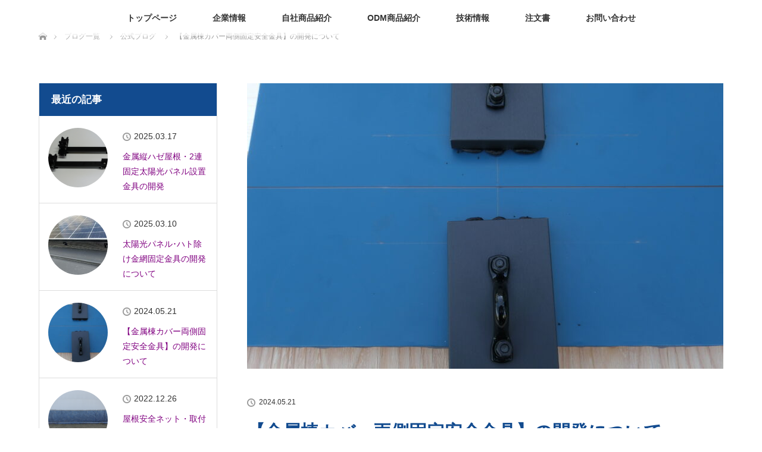

--- FILE ---
content_type: text/html; charset=UTF-8
request_url: http://majikana-tech.com/2024/05/21/%E3%80%90%E9%87%91%E5%B1%9E%E6%A3%9F%E3%82%AB%E3%83%90%E3%83%BC%E4%B8%A1%E5%81%B4%E5%9B%BA%E5%AE%9A%E5%AE%89%E5%85%A8%E9%87%91%E5%85%B7%E3%80%91%E3%81%AE%E9%96%8B%E7%99%BA%E3%81%AB%E3%81%A4%E3%81%84/
body_size: 19776
content:
<!DOCTYPE html>
<html class="pc" lang="ja">
<head>
<meta charset="UTF-8">
<!--[if IE]><meta http-equiv="X-UA-Compatible" content="IE=edge"><![endif]-->
<meta name="viewport" content="width=device-width">
<title>【金属棟カバー両側固定安全金具】の開発について | 瓦屋根・化粧スレート屋根の墜落 転落 落下防止 安全金具 マジカナテック株式会社</title>
<meta name="description" content="「金属棟カバー両側固定安全金具」の開発理由屋根からの転落事故防止のためには、足場設置は有効ですが、足場を設置できない建物や緊急対応が必要な場合は、屋根に命綱固定アンカー(安全金具)を常時設置しておけば、屋根作業時に安全帯を利用でき転...">
<link rel="pingback" href="http://majikana-tech.com/xmlrpc.php">
<meta name='robots' content='max-image-preview:large' />
<link rel="alternate" type="application/rss+xml" title="瓦屋根・化粧スレート屋根の墜落 転落 落下防止 安全金具 マジカナテック株式会社 &raquo; フィード" href="https://majikana-tech.com/feed/" />
<link rel="alternate" type="application/rss+xml" title="瓦屋根・化粧スレート屋根の墜落 転落 落下防止 安全金具 マジカナテック株式会社 &raquo; コメントフィード" href="https://majikana-tech.com/comments/feed/" />
<link rel="alternate" title="oEmbed (JSON)" type="application/json+oembed" href="https://majikana-tech.com/wp-json/oembed/1.0/embed?url=https%3A%2F%2Fmajikana-tech.com%2F2024%2F05%2F21%2F%25e3%2580%2590%25e9%2587%2591%25e5%25b1%259e%25e6%25a3%259f%25e3%2582%25ab%25e3%2583%2590%25e3%2583%25bc%25e4%25b8%25a1%25e5%2581%25b4%25e5%259b%25ba%25e5%25ae%259a%25e5%25ae%2589%25e5%2585%25a8%25e9%2587%2591%25e5%2585%25b7%25e3%2580%2591%25e3%2581%25ae%25e9%2596%258b%25e7%2599%25ba%25e3%2581%25ab%25e3%2581%25a4%25e3%2581%2584%2F" />
<link rel="alternate" title="oEmbed (XML)" type="text/xml+oembed" href="https://majikana-tech.com/wp-json/oembed/1.0/embed?url=https%3A%2F%2Fmajikana-tech.com%2F2024%2F05%2F21%2F%25e3%2580%2590%25e9%2587%2591%25e5%25b1%259e%25e6%25a3%259f%25e3%2582%25ab%25e3%2583%2590%25e3%2583%25bc%25e4%25b8%25a1%25e5%2581%25b4%25e5%259b%25ba%25e5%25ae%259a%25e5%25ae%2589%25e5%2585%25a8%25e9%2587%2591%25e5%2585%25b7%25e3%2580%2591%25e3%2581%25ae%25e9%2596%258b%25e7%2599%25ba%25e3%2581%25ab%25e3%2581%25a4%25e3%2581%2584%2F&#038;format=xml" />
<style id='wp-img-auto-sizes-contain-inline-css' type='text/css'>
img:is([sizes=auto i],[sizes^="auto," i]){contain-intrinsic-size:3000px 1500px}
/*# sourceURL=wp-img-auto-sizes-contain-inline-css */
</style>
<link rel='stylesheet' id='style-css' href='http://majikana-tech.com/wp-content/themes/lotus_tcd039/style.css?ver=2.0.2' type='text/css' media='all' />
<style id='wp-block-library-inline-css' type='text/css'>
:root{--wp-block-synced-color:#7a00df;--wp-block-synced-color--rgb:122,0,223;--wp-bound-block-color:var(--wp-block-synced-color);--wp-editor-canvas-background:#ddd;--wp-admin-theme-color:#007cba;--wp-admin-theme-color--rgb:0,124,186;--wp-admin-theme-color-darker-10:#006ba1;--wp-admin-theme-color-darker-10--rgb:0,107,160.5;--wp-admin-theme-color-darker-20:#005a87;--wp-admin-theme-color-darker-20--rgb:0,90,135;--wp-admin-border-width-focus:2px}@media (min-resolution:192dpi){:root{--wp-admin-border-width-focus:1.5px}}.wp-element-button{cursor:pointer}:root .has-very-light-gray-background-color{background-color:#eee}:root .has-very-dark-gray-background-color{background-color:#313131}:root .has-very-light-gray-color{color:#eee}:root .has-very-dark-gray-color{color:#313131}:root .has-vivid-green-cyan-to-vivid-cyan-blue-gradient-background{background:linear-gradient(135deg,#00d084,#0693e3)}:root .has-purple-crush-gradient-background{background:linear-gradient(135deg,#34e2e4,#4721fb 50%,#ab1dfe)}:root .has-hazy-dawn-gradient-background{background:linear-gradient(135deg,#faaca8,#dad0ec)}:root .has-subdued-olive-gradient-background{background:linear-gradient(135deg,#fafae1,#67a671)}:root .has-atomic-cream-gradient-background{background:linear-gradient(135deg,#fdd79a,#004a59)}:root .has-nightshade-gradient-background{background:linear-gradient(135deg,#330968,#31cdcf)}:root .has-midnight-gradient-background{background:linear-gradient(135deg,#020381,#2874fc)}:root{--wp--preset--font-size--normal:16px;--wp--preset--font-size--huge:42px}.has-regular-font-size{font-size:1em}.has-larger-font-size{font-size:2.625em}.has-normal-font-size{font-size:var(--wp--preset--font-size--normal)}.has-huge-font-size{font-size:var(--wp--preset--font-size--huge)}.has-text-align-center{text-align:center}.has-text-align-left{text-align:left}.has-text-align-right{text-align:right}.has-fit-text{white-space:nowrap!important}#end-resizable-editor-section{display:none}.aligncenter{clear:both}.items-justified-left{justify-content:flex-start}.items-justified-center{justify-content:center}.items-justified-right{justify-content:flex-end}.items-justified-space-between{justify-content:space-between}.screen-reader-text{border:0;clip-path:inset(50%);height:1px;margin:-1px;overflow:hidden;padding:0;position:absolute;width:1px;word-wrap:normal!important}.screen-reader-text:focus{background-color:#ddd;clip-path:none;color:#444;display:block;font-size:1em;height:auto;left:5px;line-height:normal;padding:15px 23px 14px;text-decoration:none;top:5px;width:auto;z-index:100000}html :where(.has-border-color){border-style:solid}html :where([style*=border-top-color]){border-top-style:solid}html :where([style*=border-right-color]){border-right-style:solid}html :where([style*=border-bottom-color]){border-bottom-style:solid}html :where([style*=border-left-color]){border-left-style:solid}html :where([style*=border-width]){border-style:solid}html :where([style*=border-top-width]){border-top-style:solid}html :where([style*=border-right-width]){border-right-style:solid}html :where([style*=border-bottom-width]){border-bottom-style:solid}html :where([style*=border-left-width]){border-left-style:solid}html :where(img[class*=wp-image-]){height:auto;max-width:100%}:where(figure){margin:0 0 1em}html :where(.is-position-sticky){--wp-admin--admin-bar--position-offset:var(--wp-admin--admin-bar--height,0px)}@media screen and (max-width:600px){html :where(.is-position-sticky){--wp-admin--admin-bar--position-offset:0px}}

/*# sourceURL=wp-block-library-inline-css */
</style><style id='global-styles-inline-css' type='text/css'>
:root{--wp--preset--aspect-ratio--square: 1;--wp--preset--aspect-ratio--4-3: 4/3;--wp--preset--aspect-ratio--3-4: 3/4;--wp--preset--aspect-ratio--3-2: 3/2;--wp--preset--aspect-ratio--2-3: 2/3;--wp--preset--aspect-ratio--16-9: 16/9;--wp--preset--aspect-ratio--9-16: 9/16;--wp--preset--color--black: #000000;--wp--preset--color--cyan-bluish-gray: #abb8c3;--wp--preset--color--white: #ffffff;--wp--preset--color--pale-pink: #f78da7;--wp--preset--color--vivid-red: #cf2e2e;--wp--preset--color--luminous-vivid-orange: #ff6900;--wp--preset--color--luminous-vivid-amber: #fcb900;--wp--preset--color--light-green-cyan: #7bdcb5;--wp--preset--color--vivid-green-cyan: #00d084;--wp--preset--color--pale-cyan-blue: #8ed1fc;--wp--preset--color--vivid-cyan-blue: #0693e3;--wp--preset--color--vivid-purple: #9b51e0;--wp--preset--gradient--vivid-cyan-blue-to-vivid-purple: linear-gradient(135deg,rgb(6,147,227) 0%,rgb(155,81,224) 100%);--wp--preset--gradient--light-green-cyan-to-vivid-green-cyan: linear-gradient(135deg,rgb(122,220,180) 0%,rgb(0,208,130) 100%);--wp--preset--gradient--luminous-vivid-amber-to-luminous-vivid-orange: linear-gradient(135deg,rgb(252,185,0) 0%,rgb(255,105,0) 100%);--wp--preset--gradient--luminous-vivid-orange-to-vivid-red: linear-gradient(135deg,rgb(255,105,0) 0%,rgb(207,46,46) 100%);--wp--preset--gradient--very-light-gray-to-cyan-bluish-gray: linear-gradient(135deg,rgb(238,238,238) 0%,rgb(169,184,195) 100%);--wp--preset--gradient--cool-to-warm-spectrum: linear-gradient(135deg,rgb(74,234,220) 0%,rgb(151,120,209) 20%,rgb(207,42,186) 40%,rgb(238,44,130) 60%,rgb(251,105,98) 80%,rgb(254,248,76) 100%);--wp--preset--gradient--blush-light-purple: linear-gradient(135deg,rgb(255,206,236) 0%,rgb(152,150,240) 100%);--wp--preset--gradient--blush-bordeaux: linear-gradient(135deg,rgb(254,205,165) 0%,rgb(254,45,45) 50%,rgb(107,0,62) 100%);--wp--preset--gradient--luminous-dusk: linear-gradient(135deg,rgb(255,203,112) 0%,rgb(199,81,192) 50%,rgb(65,88,208) 100%);--wp--preset--gradient--pale-ocean: linear-gradient(135deg,rgb(255,245,203) 0%,rgb(182,227,212) 50%,rgb(51,167,181) 100%);--wp--preset--gradient--electric-grass: linear-gradient(135deg,rgb(202,248,128) 0%,rgb(113,206,126) 100%);--wp--preset--gradient--midnight: linear-gradient(135deg,rgb(2,3,129) 0%,rgb(40,116,252) 100%);--wp--preset--font-size--small: 13px;--wp--preset--font-size--medium: 20px;--wp--preset--font-size--large: 36px;--wp--preset--font-size--x-large: 42px;--wp--preset--spacing--20: 0.44rem;--wp--preset--spacing--30: 0.67rem;--wp--preset--spacing--40: 1rem;--wp--preset--spacing--50: 1.5rem;--wp--preset--spacing--60: 2.25rem;--wp--preset--spacing--70: 3.38rem;--wp--preset--spacing--80: 5.06rem;--wp--preset--shadow--natural: 6px 6px 9px rgba(0, 0, 0, 0.2);--wp--preset--shadow--deep: 12px 12px 50px rgba(0, 0, 0, 0.4);--wp--preset--shadow--sharp: 6px 6px 0px rgba(0, 0, 0, 0.2);--wp--preset--shadow--outlined: 6px 6px 0px -3px rgb(255, 255, 255), 6px 6px rgb(0, 0, 0);--wp--preset--shadow--crisp: 6px 6px 0px rgb(0, 0, 0);}:where(.is-layout-flex){gap: 0.5em;}:where(.is-layout-grid){gap: 0.5em;}body .is-layout-flex{display: flex;}.is-layout-flex{flex-wrap: wrap;align-items: center;}.is-layout-flex > :is(*, div){margin: 0;}body .is-layout-grid{display: grid;}.is-layout-grid > :is(*, div){margin: 0;}:where(.wp-block-columns.is-layout-flex){gap: 2em;}:where(.wp-block-columns.is-layout-grid){gap: 2em;}:where(.wp-block-post-template.is-layout-flex){gap: 1.25em;}:where(.wp-block-post-template.is-layout-grid){gap: 1.25em;}.has-black-color{color: var(--wp--preset--color--black) !important;}.has-cyan-bluish-gray-color{color: var(--wp--preset--color--cyan-bluish-gray) !important;}.has-white-color{color: var(--wp--preset--color--white) !important;}.has-pale-pink-color{color: var(--wp--preset--color--pale-pink) !important;}.has-vivid-red-color{color: var(--wp--preset--color--vivid-red) !important;}.has-luminous-vivid-orange-color{color: var(--wp--preset--color--luminous-vivid-orange) !important;}.has-luminous-vivid-amber-color{color: var(--wp--preset--color--luminous-vivid-amber) !important;}.has-light-green-cyan-color{color: var(--wp--preset--color--light-green-cyan) !important;}.has-vivid-green-cyan-color{color: var(--wp--preset--color--vivid-green-cyan) !important;}.has-pale-cyan-blue-color{color: var(--wp--preset--color--pale-cyan-blue) !important;}.has-vivid-cyan-blue-color{color: var(--wp--preset--color--vivid-cyan-blue) !important;}.has-vivid-purple-color{color: var(--wp--preset--color--vivid-purple) !important;}.has-black-background-color{background-color: var(--wp--preset--color--black) !important;}.has-cyan-bluish-gray-background-color{background-color: var(--wp--preset--color--cyan-bluish-gray) !important;}.has-white-background-color{background-color: var(--wp--preset--color--white) !important;}.has-pale-pink-background-color{background-color: var(--wp--preset--color--pale-pink) !important;}.has-vivid-red-background-color{background-color: var(--wp--preset--color--vivid-red) !important;}.has-luminous-vivid-orange-background-color{background-color: var(--wp--preset--color--luminous-vivid-orange) !important;}.has-luminous-vivid-amber-background-color{background-color: var(--wp--preset--color--luminous-vivid-amber) !important;}.has-light-green-cyan-background-color{background-color: var(--wp--preset--color--light-green-cyan) !important;}.has-vivid-green-cyan-background-color{background-color: var(--wp--preset--color--vivid-green-cyan) !important;}.has-pale-cyan-blue-background-color{background-color: var(--wp--preset--color--pale-cyan-blue) !important;}.has-vivid-cyan-blue-background-color{background-color: var(--wp--preset--color--vivid-cyan-blue) !important;}.has-vivid-purple-background-color{background-color: var(--wp--preset--color--vivid-purple) !important;}.has-black-border-color{border-color: var(--wp--preset--color--black) !important;}.has-cyan-bluish-gray-border-color{border-color: var(--wp--preset--color--cyan-bluish-gray) !important;}.has-white-border-color{border-color: var(--wp--preset--color--white) !important;}.has-pale-pink-border-color{border-color: var(--wp--preset--color--pale-pink) !important;}.has-vivid-red-border-color{border-color: var(--wp--preset--color--vivid-red) !important;}.has-luminous-vivid-orange-border-color{border-color: var(--wp--preset--color--luminous-vivid-orange) !important;}.has-luminous-vivid-amber-border-color{border-color: var(--wp--preset--color--luminous-vivid-amber) !important;}.has-light-green-cyan-border-color{border-color: var(--wp--preset--color--light-green-cyan) !important;}.has-vivid-green-cyan-border-color{border-color: var(--wp--preset--color--vivid-green-cyan) !important;}.has-pale-cyan-blue-border-color{border-color: var(--wp--preset--color--pale-cyan-blue) !important;}.has-vivid-cyan-blue-border-color{border-color: var(--wp--preset--color--vivid-cyan-blue) !important;}.has-vivid-purple-border-color{border-color: var(--wp--preset--color--vivid-purple) !important;}.has-vivid-cyan-blue-to-vivid-purple-gradient-background{background: var(--wp--preset--gradient--vivid-cyan-blue-to-vivid-purple) !important;}.has-light-green-cyan-to-vivid-green-cyan-gradient-background{background: var(--wp--preset--gradient--light-green-cyan-to-vivid-green-cyan) !important;}.has-luminous-vivid-amber-to-luminous-vivid-orange-gradient-background{background: var(--wp--preset--gradient--luminous-vivid-amber-to-luminous-vivid-orange) !important;}.has-luminous-vivid-orange-to-vivid-red-gradient-background{background: var(--wp--preset--gradient--luminous-vivid-orange-to-vivid-red) !important;}.has-very-light-gray-to-cyan-bluish-gray-gradient-background{background: var(--wp--preset--gradient--very-light-gray-to-cyan-bluish-gray) !important;}.has-cool-to-warm-spectrum-gradient-background{background: var(--wp--preset--gradient--cool-to-warm-spectrum) !important;}.has-blush-light-purple-gradient-background{background: var(--wp--preset--gradient--blush-light-purple) !important;}.has-blush-bordeaux-gradient-background{background: var(--wp--preset--gradient--blush-bordeaux) !important;}.has-luminous-dusk-gradient-background{background: var(--wp--preset--gradient--luminous-dusk) !important;}.has-pale-ocean-gradient-background{background: var(--wp--preset--gradient--pale-ocean) !important;}.has-electric-grass-gradient-background{background: var(--wp--preset--gradient--electric-grass) !important;}.has-midnight-gradient-background{background: var(--wp--preset--gradient--midnight) !important;}.has-small-font-size{font-size: var(--wp--preset--font-size--small) !important;}.has-medium-font-size{font-size: var(--wp--preset--font-size--medium) !important;}.has-large-font-size{font-size: var(--wp--preset--font-size--large) !important;}.has-x-large-font-size{font-size: var(--wp--preset--font-size--x-large) !important;}
/*# sourceURL=global-styles-inline-css */
</style>

<style id='classic-theme-styles-inline-css' type='text/css'>
/*! This file is auto-generated */
.wp-block-button__link{color:#fff;background-color:#32373c;border-radius:9999px;box-shadow:none;text-decoration:none;padding:calc(.667em + 2px) calc(1.333em + 2px);font-size:1.125em}.wp-block-file__button{background:#32373c;color:#fff;text-decoration:none}
/*# sourceURL=/wp-includes/css/classic-themes.min.css */
</style>
<link rel='stylesheet' id='contact-form-7-css' href='http://majikana-tech.com/wp-content/plugins/contact-form-7/includes/css/styles.css?ver=6.1.4' type='text/css' media='all' />
<script type="text/javascript" src="http://majikana-tech.com/wp-includes/js/jquery/jquery.min.js?ver=3.7.1" id="jquery-core-js"></script>
<script type="text/javascript" src="http://majikana-tech.com/wp-includes/js/jquery/jquery-migrate.min.js?ver=3.4.1" id="jquery-migrate-js"></script>
<link rel="https://api.w.org/" href="https://majikana-tech.com/wp-json/" /><link rel="alternate" title="JSON" type="application/json" href="https://majikana-tech.com/wp-json/wp/v2/posts/1281" /><link rel="canonical" href="https://majikana-tech.com/2024/05/21/%e3%80%90%e9%87%91%e5%b1%9e%e6%a3%9f%e3%82%ab%e3%83%90%e3%83%bc%e4%b8%a1%e5%81%b4%e5%9b%ba%e5%ae%9a%e5%ae%89%e5%85%a8%e9%87%91%e5%85%b7%e3%80%91%e3%81%ae%e9%96%8b%e7%99%ba%e3%81%ab%e3%81%a4%e3%81%84/" />
<link rel='shortlink' href='https://majikana-tech.com/?p=1281' />

<link rel="stylesheet" media="screen and (max-width:770px)" href="http://majikana-tech.com/wp-content/themes/lotus_tcd039/responsive.css?ver=2.0.2">
<link rel="stylesheet" href="http://majikana-tech.com/wp-content/themes/lotus_tcd039/css/footer-bar.css?ver=2.0.2">

<script src="http://majikana-tech.com/wp-content/themes/lotus_tcd039/js/jquery.easing.1.3.js?ver=2.0.2"></script>
<script src="http://majikana-tech.com/wp-content/themes/lotus_tcd039/js/jscript.js?ver=2.0.2"></script>
<script src="http://majikana-tech.com/wp-content/themes/lotus_tcd039/js/functions.js?ver=2.0.2"></script>
<script src="http://majikana-tech.com/wp-content/themes/lotus_tcd039/js/comment.js?ver=2.0.2"></script>

<style type="text/css">
body, input, textarea { font-family: Verdana, "ヒラギノ角ゴ ProN W3", "Hiragino Kaku Gothic ProN", "メイリオ", Meiryo, sans-serif; }
.rich_font { font-family: Verdana, "ヒラギノ角ゴ ProN W3", "Hiragino Kaku Gothic ProN", "メイリオ", Meiryo, sans-serif; }

body { font-size:15px; }

.pc #header .logo { font-size:21px; }
.mobile #header .logo { font-size:18px; }
.pc #header .desc { font-size:12px; }
#footer_logo .logo { font-size:40px; }
#footer_logo .desc { font-size:12px; }
.pc #header #logo_text_fixed .logo { font-size:21px; }

.index_box_list .image img, #index_blog_list li .image img, #related_post li a.image img, .styled_post_list1 .image img, #recent_news .image img{
  -webkit-transition: all 0.35s ease-in-out; -moz-transition: all 0.35s ease-in-out; transition: all 0.35s ease-in-out;
  -webkit-transform: scale(1); -moz-transform: scale(1); -ms-transform: scale(1); -o-transform: scale(1); transform: scale(1);
  -webkit-backface-visibility:hidden; backface-visibility:hidden;
}
.index_box_list .image a:hover img, #index_blog_list li .image:hover img, #related_post li a.image:hover img, .styled_post_list1 .image:hover img, #recent_news .image:hover img{
 -webkit-transform: scale(1.2); -moz-transform: scale(1.2); -ms-transform: scale(1.2); -o-transform: scale(1.2); transform: scale(1.2);
}

.pc .home #header_top{ background:rgba(255,255,255,1) }
.pc .home #global_menu{ background:rgba(255,255,255,0.7) }
.pc .header_fix #header{ background:rgba(255,255,255,1) }
	.pc .not_home #header{ background:rgba(255,255,255,0.7) }
.pc .not_home.header_fix2 #header{ background:rgba(255,255,255,1) }
.pc #global_menu > ul > li > a{ color:#333333; }

.pc #index_content2 .catchphrase .headline { font-size:20px; }
.pc #index_content2 .catchphrase .desc { font-size:15px; }

#post_title { font-size:30px; }
.post_content { font-size:15px; }
#left_col{float: right;}
#side_col{float: left;}

a:hover, #comment_header ul li a:hover, .pc #global_menu > ul > li.active > a, .pc #global_menu li.current-menu-item > a, .pc #global_menu > ul > li > a:hover, #header_logo .logo a:hover, #bread_crumb li.home a:hover:before, #bread_crumb li a:hover,
 .footer_menu li:first-child a, .footer_menu li:only-child a, #previous_next_post a:hover, .color_headline
  { color:#124B8F; }

.pc #global_menu ul ul a, #return_top a, .next_page_link a:hover, .page_navi a:hover, .collapse_category_list li a:hover .count, .index_archive_link a:hover, .slick-arrow:hover, #header_logo_index .link:hover,
 #previous_next_page a:hover, .page_navi p.back a:hover, .collapse_category_list li a:hover .count, .mobile #global_menu li a:hover,
  #wp-calendar td a:hover, #wp-calendar #prev a:hover, #wp-calendar #next a:hover, .widget_search #search-btn input:hover, .widget_search #searchsubmit:hover, .side_widget.google_search #searchsubmit:hover,
   #submit_comment:hover, #comment_header ul li a:hover, #comment_header ul li.comment_switch_active a, #comment_header #comment_closed p, #post_pagination a:hover, #post_pagination p, a.menu_button:hover, .mobile .footer_menu a:hover, .mobile #footer_menu_bottom li a:hover
    { background-color:#124B8F; }

.pc #global_menu ul ul a:hover, #return_top a:hover
 { background-color:#999999; }

.side_headline, #footer_address, #recent_news .headline, .page_navi span.current
 { background-color:#124B8F; }

#index_content1_top
 { background-color:#124B8F; }

#comment_textarea textarea:focus, #guest_info input:focus, #comment_header ul li a:hover, #comment_header ul li.comment_switch_active a, #comment_header #comment_closed p
 { border-color:#124B8F; }

#comment_header ul li.comment_switch_active a:after, #comment_header #comment_closed p:after
 { border-color:#124B8F transparent transparent transparent; }

.collapse_category_list li a:before
 { border-color: transparent transparent transparent #124B8F; }


  #site_loader_spinner { border:4px solid rgba(18,75,143,0.2); border-top-color:#124B8F; }


</style>


<script type="text/javascript">
jQuery(document).ready(function($){
  $('a').not('a[href^="#"], a[href^="tel"], [href^="javascript:void(0);"], a[target="_blank"]').click(function(){
    var pass = $(this).attr("href");
    $('body').fadeOut();
    setTimeout(function(){
      location.href = pass;
    },300);
    return false;
  });
});
</script>


<style type="text/css"></style>		<style type="text/css" id="wp-custom-css">
			/* .fqnol {
  pointer-events: none;
} */

.fside{font-size : 120%;
	line-height : 160%;
}

.takred {
    padding: 10px 25px 0 25px;
    line-height: 200%;
    color: red;
    font-weight: bold;
    font-size: 18px;
}

a.q_button.bt_green
 {
    line-height: 1.5;
    padding-top: 16px;
    padding-bottom: 14px;
}

h4 a{
	color:#124B8F;
}

.post_content .style3a{
	margin-bottom:0.5em;
}

.index_box_list .box:last-child {
    margin: 0;
}

.takorange{
	font-weight:bold !important;
}

.taktable_blue td{
	background-color:#acb9ca;
}

.taktable22{
	width:50%;
	border:solid 1px;
}

.taktable22 th{
	background-color:white;
}
.taktable22 th,
.taktable22 td{
	border:none !important;
	line-height:1em;
}

#index_content1_inner h4{font-size :140%; }

.post_col{line-height : 160%;}

.post_content .style5b { margin:2em 0 1em; padding:.5em .8em .4em 1em; font-weight:400; font-size:22px; color:#fff; background:#222; border-radius:4px; box-shadow:0px 2px 0px 0px #f2f2f2; }

.fqh5{margin : 0 10px 0 10px;}

.fqtable th{ vertical-align: middle;background-color:#f4f4f4;border-color:#ebebeb;}
.fqtable td{border-color:#ebebeb;vertical-align : middle;}

.index_box_list .headline { font-size:28px; margin:0 0 20px 0; text-align:center; }

.no_image{display: none;}


a:hover img
{
opacity:0.8;
filter: alpha(opacity=80);
-ms-filter: "alpha( opacity=80 )";
}
.fqmed{color : #9f0039;font-weight : bold;}

.fqbun a{font-weight : normal;color : purple;}

.fqbun99{margin : 0 0 8px 8px;}


.fql a{color : purple;}
.fql a:hover{color : black;}


li a{color : purple;}

#footer_top { margin-top:0px; }
#index_news_inner { margin:0 auto 0 auto; }

.fqred{color : red;}
.fq80{font-size : 80%;}
.fq90{font-size : 90%;}

.pc #global_menu > ul > li > a {
font-weight : bold;
}

.pc #global_menu > ul > li > a:hover {color : purple;
	text-decoration: underline99;
}





.pc .home.header_fix #logo_text_fixed p,
.pc .not_home #logo_text_fixed p { display:none; }

.fqback{background-color:white;}

.fqbun{text-align : left;
padding : 10px 25px 0 25px;line-height : 200%}

.fqbun01{text-align : left;margin : 10px 0 0 0;}

.fqbun02{text-align : left;margin : 0px 0 0 0;}

.fqright{float : right; margin : 10px 0px 0 30px;}

.fqleft{float : left; margin : 10px 20px 0 0px;}

.fqleft2{text-align : left;}

.fclear{clear : both;}


.fq120{font-size : 120%;}
.fq140{font-size : 140%;}
.fq160{font-size : 160%;}
.fq180{font-size : 180%;}

.fqpurple{color : purple;}
.fqblue{color : #99061F;font-weight : bold;}


.fqlink a{color : purple;}

.headline{
line-height:1.4em;
}

.fqk01{font-weight : bold;color : #9f0039;}
.fqk02{font-weight : bold;color : #583c37;}

.side_headline{font-size : 140%;}
#side_col li{font-size : 120%;}
#side_col a{color : purple;}


.fq3{color : #124B8F;font-size : 160%;font-weight : normal;border-top: solid 1px #124B8F;border-bottom: solid 1px #124B8F;margin : 0 0 20px 0;padding : 5px 0 0 10px;}


.post_content .post_row { margin-top:20px; margin-left:0px; margin-right:0px; line-height:2; }
.post_content .post_col,
.post_content .post_col-2,
.post_content .post_col-2a,
.post_content .post_col-2b,
.post_content .post_col-3,
.post_content .post_col-4,
.post_content .post_col-5
{ position:relative; min-height:1px; width:100%; padding-right:15px; padding-left:15px; float:left; -webkit-box-sizing:border-box; -moz-box-sizing:border-box; box-sizing:border-box; margin-bottom:2em; }

@media screen and (min-width:768px){
	.post_content .post_col-2 { width:50%; /* 2カラム */ }
	.post_content .post_col-2a { width:38%; /* 2カラム */ }
	.post_content .post_col-2b { width:62%; /* 2カラム */ }
	.post_content .post_col-3 { width:33.33333%;}
	.post_content .post_col-4 { width:25%; }
	.post_content .post_col-5 { width:20%; } 
}
@media screen and (min-width:1024px){
	.post_content .post_col-2 { width:50%; /* 2カラム */ }
	.post_content .post_col-2a { width:38%; /* 2カラム */ }
	.post_content .post_col-2b { width:62%; /* 2カラム */ }
	.post_content .post_col-3 { width:33.33333%;}
	.post_content .post_col-4 { width:25%; }
	.post_content .post_col-5 { width:20%; } 
}
.post_content .post_row:before, .post_content .post_row:after { content: " "; display: table; }
.post_content .post_row:after { clear: both; }



/* パソコンで見たときは"pc"のclassがついた画像が表示される */
.pc { display: block !important; }
.sp { display: none !important; }

.takimg22{
	width:100%;
}

@media screen and (max-width:480px){
	
	#index_content1{
		margin-bottom:0;
	}
.pc { display: none !important; }
.sp { display: block !important; }
	
.takimg22{
	width:70%;
}

	
}

.taktyubun{
	font-size:0.8em;
}
		</style>
			
	<!-- Global site tag (gtag.js) - Google Analytics -->
<script async src="https://www.googletagmanager.com/gtag/js?id=G-GVTVE2RS84"></script>
<script>
  window.dataLayer = window.dataLayer || [];
  function gtag(){dataLayer.push(arguments);}
  gtag('js', new Date());
  gtag('config', 'G-GVTVE2RS84');
</script>
	
</head>
<body id="body" class="wp-singular post-template-default single single-post postid-1281 single-format-standard wp-theme-lotus_tcd039 not_home">



 <div id="header">
  <div id="header_top">
   <div id="header_logo">
    <div id="logo_image">
 <h1 class="logo">
  <a href="https://majikana-tech.com/" title="瓦屋根・化粧スレート屋根の墜落 転落 落下防止 安全金具 マジカナテック株式会社" data-label="瓦屋根・化粧スレート屋根の墜落 転落 落下防止 安全金具 マジカナテック株式会社"><img class="h_logo" src="https://majikana-tech.com/wp-content/uploads/2018/12/logo-3.png?1767176122" alt="瓦屋根・化粧スレート屋根の墜落 転落 落下防止 安全金具 マジカナテック株式会社" title="瓦屋根・化粧スレート屋根の墜落 転落 落下防止 安全金具 マジカナテック株式会社" /></a>
 </h1>
</div>
   </div>
  </div><!-- END #header_top -->
    <div id="header_bottom">
   <a href="#" class="menu_button"><span>menu</span></a>
   <div id="logo_text_fixed">
 <p class="logo"><a href="https://majikana-tech.com/" title="瓦屋根・化粧スレート屋根の墜落 転落 落下防止 安全金具 マジカナテック株式会社">瓦屋根・化粧スレート屋根の墜落 転落 落下防止 安全金具 マジカナテック株式会社</a></p>
</div>
   <div id="global_menu">
    <ul id="menu-%e3%83%a1%e3%82%a4%e3%83%b3%e3%83%a1%e3%83%8b%e3%83%a5%e3%83%bc" class="menu"><li id="menu-item-17" class="menu-item menu-item-type-post_type menu-item-object-page menu-item-home menu-item-17"><a href="https://majikana-tech.com/">トップページ</a></li>
<li id="menu-item-18" class="fqnol menu-item menu-item-type-custom menu-item-object-custom menu-item-has-children menu-item-18"><a class='fqnol' href="#">企業情報</a>
<ul class="sub-menu">
	<li id="menu-item-20" class="menu-item menu-item-type-post_type menu-item-object-page menu-item-20"><a href="https://majikana-tech.com/%e4%bc%9a%e7%a4%be%e6%a6%82%e8%a6%81/">会社概要</a></li>
	<li id="menu-item-19" class="menu-item menu-item-type-post_type menu-item-object-page menu-item-19"><a href="https://majikana-tech.com/%e4%bb%a3%e8%a1%a8%e8%80%85%e6%8c%a8%e6%8b%b6/">代表者挨拶</a></li>
	<li id="menu-item-449" class="menu-item menu-item-type-post_type menu-item-object-page menu-item-449"><a href="https://majikana-tech.com/%e3%83%a1%e3%83%87%e3%82%a3%e3%82%a2%e6%8e%b2%e8%bc%89/">メディア掲載</a></li>
</ul>
</li>
<li id="menu-item-21" class="fqnol menu-item menu-item-type-custom menu-item-object-custom menu-item-has-children menu-item-21"><a class='fqnol' href="#">自社商品紹介</a>
<ul class="sub-menu">
	<li id="menu-item-40" class="menu-item menu-item-type-post_type menu-item-object-page menu-item-40"><a href="https://majikana-tech.com/item01/">瓦屋根安全金具 セーフティガシット</a></li>
	<li id="menu-item-39" class="menu-item menu-item-type-post_type menu-item-object-page menu-item-39"><a href="https://majikana-tech.com/item02/">化粧スレート屋根安全金具 セーフティガシット</a></li>
	<li id="menu-item-487" class="menu-item menu-item-type-post_type menu-item-object-page menu-item-487"><a href="https://majikana-tech.com/item03/">タル木固定化粧スレート屋根安全金具 セーフティガシット</a></li>
	<li id="menu-item-698" class="menu-item menu-item-type-post_type menu-item-object-page menu-item-698"><a href="https://majikana-tech.com/item04/">金属屋根縦葺平部固定安全金具 セーフティガシット</a></li>
	<li id="menu-item-697" class="menu-item menu-item-type-post_type menu-item-object-page menu-item-697"><a href="https://majikana-tech.com/item05/">金属屋根棟固定安全金具 セーフティガシット</a></li>
	<li id="menu-item-696" class="menu-item menu-item-type-post_type menu-item-object-page menu-item-696"><a href="https://majikana-tech.com/item06/">破風固定安全金具 セーフティガシット</a></li>
	<li id="menu-item-1334" class="menu-item menu-item-type-post_type menu-item-object-page menu-item-1334"><a href="https://majikana-tech.com/item13/">金属棟カバー両側固定安全金具</a></li>
	<li id="menu-item-1176" class="menu-item menu-item-type-post_type menu-item-object-page menu-item-1176"><a href="https://majikana-tech.com/item10/">金属屋根縦ハゼ固定「安全金具」</a></li>
	<li id="menu-item-1413" class="menu-item menu-item-type-post_type menu-item-object-page menu-item-1413"><a href="https://majikana-tech.com/item14/">〈ハト除けガシット〉太陽光パネル鳩除け金網固定金具</a></li>
	<li id="menu-item-1506" class="menu-item menu-item-type-post_type menu-item-object-page menu-item-1506"><a href="https://majikana-tech.com/item15/">金属縦ハゼ屋根・2連固定太陽光パネル取付金具</a></li>
	<li id="menu-item-1653" class="menu-item menu-item-type-post_type menu-item-object-page menu-item-1653"><a href="https://majikana-tech.com/item16/">『嵌合式立平用』金属縦ハゼ屋根・太陽光パネル取付け金具</a></li>
	<li id="menu-item-1175" class="menu-item menu-item-type-post_type menu-item-object-page menu-item-1175"><a href="https://majikana-tech.com/item11/">金属屋根・両端縦ハゼ固定「雪止め金具」</a></li>
	<li id="menu-item-981" class="menu-item menu-item-type-post_type menu-item-object-page menu-item-981"><a href="https://majikana-tech.com/item07/">屋根雪下ろし命綱固定アンカー【単管固定タイプYK金具】</a></li>
</ul>
</li>
<li id="menu-item-22" class="fqnol menu-item menu-item-type-custom menu-item-object-custom menu-item-has-children menu-item-22"><a class='fqnol' href="#">ODM商品紹介</a>
<ul class="sub-menu">
	<li id="menu-item-101" class="menu-item menu-item-type-custom menu-item-object-custom menu-item-101"><a target="_blank" href="http://fujislate.com/?page_id=11">屋根小屋裏換気部材「棟涼」</a></li>
	<li id="menu-item-100" class="menu-item menu-item-type-custom menu-item-object-custom menu-item-100"><a target="_blank" href="http://fujislate.com/?page_id=9">戸建住宅用太陽光パネル設置架台「ソーラーガシット」</a></li>
</ul>
</li>
<li id="menu-item-23" class="fqnol menu-item menu-item-type-custom menu-item-object-custom menu-item-has-children menu-item-23"><a class='fqnol' href="#">技術情報</a>
<ul class="sub-menu">
	<li id="menu-item-62" class="menu-item menu-item-type-post_type menu-item-object-page menu-item-62"><a href="https://majikana-tech.com/%e3%82%ab%e3%82%bf%e3%83%ad%e3%82%b0/">カタログ</a></li>
	<li id="menu-item-61" class="menu-item menu-item-type-post_type menu-item-object-page menu-item-61"><a href="https://majikana-tech.com/%e5%8f%96%e4%bb%98%e8%aa%ac%e6%98%8e%e6%9b%b8/">取付説明書</a></li>
	<li id="menu-item-59" class="menu-item menu-item-type-post_type menu-item-object-page menu-item-59"><a href="https://majikana-tech.com/%e8%a9%a6%e9%a8%93%e3%83%87%e3%83%bc%e3%82%bf/">試験データ</a></li>
	<li id="menu-item-58" class="menu-item menu-item-type-post_type menu-item-object-page menu-item-58"><a href="https://majikana-tech.com/%e5%b7%a5%e6%a5%ad%e6%89%80%e6%9c%89%e6%a8%a9%ef%bc%88%e7%89%b9%e8%a8%b1%ef%bc%89/">工業所有権（特許）</a></li>
</ul>
</li>
<li id="menu-item-461" class="menu-item menu-item-type-post_type menu-item-object-page menu-item-461"><a href="https://majikana-tech.com/%e6%b3%a8%e6%96%87%e6%9b%b8/">注文書</a></li>
<li id="menu-item-26" class="menu-item menu-item-type-post_type menu-item-object-page menu-item-26"><a href="https://majikana-tech.com/%e3%81%8a%e5%95%8f%e3%81%84%e5%90%88%e3%82%8f%e3%81%9b/">お問い合わせ</a></li>
</ul>   </div>
  </div><!-- END #header_bottom -->
   </div><!-- END #header -->

    
 <div id="main_contents" class="clearfix">


<div id="bread_crumb">

<ul class="clearfix">
 <li itemscope="itemscope" itemtype="http://data-vocabulary.org/Breadcrumb" class="home"><a itemprop="url" href="https://majikana-tech.com/"><span itemprop="title" >ホーム</span></a></li>

 <li itemscope="itemscope" itemtype="http://data-vocabulary.org/Breadcrumb"><a itemprop="url" href="https://majikana-tech.com/%e3%83%96%e3%83%ad%e3%82%b0%e4%b8%80%e8%a6%a7/"><span itemprop="title" >ブログ一覧</span></a></li>
 <li itemscope="itemscope" itemtype="http://data-vocabulary.org/Breadcrumb">
   <a itemprop="url" href="https://majikana-tech.com/category/%e5%85%ac%e5%bc%8f%e3%83%96%e3%83%ad%e3%82%b0/"><span itemprop="title">公式ブログ</span></a>
     </li>
 <li class="last">【金属棟カバー両側固定安全金具】の開発について</li>

</ul>
</div>

<div id="main_col" class="clearfix">

<div id="left_col">

 
 <div id="article">

      <div id="post_image">
   <img width="800" height="480" src="https://majikana-tech.com/wp-content/uploads/2024/05/⓪表紙の写真に使って下さい：2679-800x480.jpg" class="attachment-size5 size-size5 wp-post-image" alt="" decoding="async" fetchpriority="high" />  </div>
    
  <ul id="post_meta_top" class="clearfix">
   <li class="date"><time class="entry-date updated" datetime="2024-05-21T18:00:46+09:00">2024.05.21</time></li>     </ul>

  <h2 id="post_title" class="rich_font color_headline">【金属棟カバー両側固定安全金具】の開発について</h2>

    <div class="single_share clearfix" id="single_share_top">
   
<!--Type1-->

<div id="share_top1">

 

<div class="sns">
<ul class="type1 clearfix">
<!--Twitterボタン-->
<li class="twitter">
<a href="http://twitter.com/share?text=%E3%80%90%E9%87%91%E5%B1%9E%E6%A3%9F%E3%82%AB%E3%83%90%E3%83%BC%E4%B8%A1%E5%81%B4%E5%9B%BA%E5%AE%9A%E5%AE%89%E5%85%A8%E9%87%91%E5%85%B7%E3%80%91%E3%81%AE%E9%96%8B%E7%99%BA%E3%81%AB%E3%81%A4%E3%81%84%E3%81%A6&url=https%3A%2F%2Fmajikana-tech.com%2F2024%2F05%2F21%2F%25e3%2580%2590%25e9%2587%2591%25e5%25b1%259e%25e6%25a3%259f%25e3%2582%25ab%25e3%2583%2590%25e3%2583%25bc%25e4%25b8%25a1%25e5%2581%25b4%25e5%259b%25ba%25e5%25ae%259a%25e5%25ae%2589%25e5%2585%25a8%25e9%2587%2591%25e5%2585%25b7%25e3%2580%2591%25e3%2581%25ae%25e9%2596%258b%25e7%2599%25ba%25e3%2581%25ab%25e3%2581%25a4%25e3%2581%2584%2F&via=&tw_p=tweetbutton&related=" onclick="javascript:window.open(this.href, '', 'menubar=no,toolbar=no,resizable=yes,scrollbars=yes,height=400,width=600');return false;"><i class="icon-twitter"></i><span class="ttl">Tweet</span><span class="share-count"></span></a></li>

<!--Facebookボタン-->
<li class="facebook">
<a href="//www.facebook.com/sharer/sharer.php?u=https://majikana-tech.com/2024/05/21/%e3%80%90%e9%87%91%e5%b1%9e%e6%a3%9f%e3%82%ab%e3%83%90%e3%83%bc%e4%b8%a1%e5%81%b4%e5%9b%ba%e5%ae%9a%e5%ae%89%e5%85%a8%e9%87%91%e5%85%b7%e3%80%91%e3%81%ae%e9%96%8b%e7%99%ba%e3%81%ab%e3%81%a4%e3%81%84/&amp;t=%E3%80%90%E9%87%91%E5%B1%9E%E6%A3%9F%E3%82%AB%E3%83%90%E3%83%BC%E4%B8%A1%E5%81%B4%E5%9B%BA%E5%AE%9A%E5%AE%89%E5%85%A8%E9%87%91%E5%85%B7%E3%80%91%E3%81%AE%E9%96%8B%E7%99%BA%E3%81%AB%E3%81%A4%E3%81%84%E3%81%A6" class="facebook-btn-icon-link" target="blank" rel="nofollow"><i class="icon-facebook"></i><span class="ttl">Share</span><span class="share-count"></span></a></li>

<!--Google+ボタン-->
<li class="googleplus">
<a href="https://plus.google.com/share?url=https%3A%2F%2Fmajikana-tech.com%2F2024%2F05%2F21%2F%25e3%2580%2590%25e9%2587%2591%25e5%25b1%259e%25e6%25a3%259f%25e3%2582%25ab%25e3%2583%2590%25e3%2583%25bc%25e4%25b8%25a1%25e5%2581%25b4%25e5%259b%25ba%25e5%25ae%259a%25e5%25ae%2589%25e5%2585%25a8%25e9%2587%2591%25e5%2585%25b7%25e3%2580%2591%25e3%2581%25ae%25e9%2596%258b%25e7%2599%25ba%25e3%2581%25ab%25e3%2581%25a4%25e3%2581%2584%2F" onclick="javascript:window.open(this.href, '', 'menubar=no,toolbar=no,resizable=yes,scrollbars=yes,height=600,width=500');return false;"><i class="icon-google-plus"></i><span class="ttl">+1</span><span class="share-count"></span></a></li>

<!--Hatebuボタン-->
<li class="hatebu">
<a href="http://b.hatena.ne.jp/add?mode=confirm&url=https%3A%2F%2Fmajikana-tech.com%2F2024%2F05%2F21%2F%25e3%2580%2590%25e9%2587%2591%25e5%25b1%259e%25e6%25a3%259f%25e3%2582%25ab%25e3%2583%2590%25e3%2583%25bc%25e4%25b8%25a1%25e5%2581%25b4%25e5%259b%25ba%25e5%25ae%259a%25e5%25ae%2589%25e5%2585%25a8%25e9%2587%2591%25e5%2585%25b7%25e3%2580%2591%25e3%2581%25ae%25e9%2596%258b%25e7%2599%25ba%25e3%2581%25ab%25e3%2581%25a4%25e3%2581%2584%2F" onclick="javascript:window.open(this.href, '', 'menubar=no,toolbar=no,resizable=yes,scrollbars=yes,height=400,width=510');return false;" ><i class="icon-hatebu"></i><span class="ttl">Hatena</span><span class="share-count"></span></a></li>

<!--Pocketボタン-->
<li class="pocket">
<a href="http://getpocket.com/edit?url=https%3A%2F%2Fmajikana-tech.com%2F2024%2F05%2F21%2F%25e3%2580%2590%25e9%2587%2591%25e5%25b1%259e%25e6%25a3%259f%25e3%2582%25ab%25e3%2583%2590%25e3%2583%25bc%25e4%25b8%25a1%25e5%2581%25b4%25e5%259b%25ba%25e5%25ae%259a%25e5%25ae%2589%25e5%2585%25a8%25e9%2587%2591%25e5%2585%25b7%25e3%2580%2591%25e3%2581%25ae%25e9%2596%258b%25e7%2599%25ba%25e3%2581%25ab%25e3%2581%25a4%25e3%2581%2584%2F&title=%E3%80%90%E9%87%91%E5%B1%9E%E6%A3%9F%E3%82%AB%E3%83%90%E3%83%BC%E4%B8%A1%E5%81%B4%E5%9B%BA%E5%AE%9A%E5%AE%89%E5%85%A8%E9%87%91%E5%85%B7%E3%80%91%E3%81%AE%E9%96%8B%E7%99%BA%E3%81%AB%E3%81%A4%E3%81%84%E3%81%A6" target="blank"><i class="icon-pocket"></i><span class="ttl">Pocket</span><span class="share-count"></span></a></li>

<!--RSSボタン-->
<li class="rss">
<a href="https://majikana-tech.com/?feed=rss2" target="blank"><i class="icon-rss"></i><span class="ttl">RSS</span></a></li>


<!--Pinterestボタン-->
<li class="pinterest">
<a rel="nofollow" target="_blank" href="https://www.pinterest.com/pin/create/button/?url=https%3A%2F%2Fmajikana-tech.com%2F2024%2F05%2F21%2F%25e3%2580%2590%25e9%2587%2591%25e5%25b1%259e%25e6%25a3%259f%25e3%2582%25ab%25e3%2583%2590%25e3%2583%25bc%25e4%25b8%25a1%25e5%2581%25b4%25e5%259b%25ba%25e5%25ae%259a%25e5%25ae%2589%25e5%2585%25a8%25e9%2587%2591%25e5%2585%25b7%25e3%2580%2591%25e3%2581%25ae%25e9%2596%258b%25e7%2599%25ba%25e3%2581%25ab%25e3%2581%25a4%25e3%2581%2584%2F&media=https://majikana-tech.com/wp-content/uploads/2024/05/⓪表紙の写真に使って下さい：2679-scaled.jpg&description=%E3%80%90%E9%87%91%E5%B1%9E%E6%A3%9F%E3%82%AB%E3%83%90%E3%83%BC%E4%B8%A1%E5%81%B4%E5%9B%BA%E5%AE%9A%E5%AE%89%E5%85%A8%E9%87%91%E5%85%B7%E3%80%91%E3%81%AE%E9%96%8B%E7%99%BA%E3%81%AB%E3%81%A4%E3%81%84%E3%81%A6"><i class="icon-pinterest"></i><span class="ttl">Pin&nbsp;it</span></a></li>

</ul>
</div>

</div>


<!--Type2-->

<!--Type3-->

<!--Type4-->

<!--Type5-->
  </div>
  
 <!-- banner2 -->
 
  <div class="post_content clearfix">
   <h3 class="style3a">「金属棟カバー両側固定安全金具」の開発理由</h3>
<div class="fqbun">
屋根からの転落事故防止のためには、足場設置は有効ですが、足場を設置できない建物や緊急対応が必要な場合は、屋根に命綱固定アンカー(安全金具)を常時設置しておけば、屋根作業時に安全帯を利用でき転落事故を防ぐことができます。
</div>
<div class="fqbun">
地震や台風等で屋根が万一破損した場合には、応急処置のブルーシートを安全金具に固定もできます。都度必要な足場設置費用に比べ、屋根に安全金具を常時設置しておく費用の方がはるかに安く、また何度も使えることから新築時から屋根安全金具を常時設置しておくことがあるべき姿ではないかと思います。
</div>
<div class="fqbun">
特に屋根の棟部に設置することは、頂部にあるため雨漏りリスクは小さく、太陽光パネルや太陽熱温水器等を設置する場合でも邪魔になりにくく、屋根全体をカバーできます。
</div>
<div class="fqbun">
足場を設置しない場合、<br />
①梯子の固定と昇降時の安全対策<br />
②安全金具の取付け時の安全対策<br />
③梯子から安全金具迄の移動時の安全対策<br />
④屋根作業時の部品・部材の落下防止対策<br />
を詰める必要がありますが、厚生労働省発行の「足場の設置が困難な屋根上作業での墜落防止対策のポイント」のパンフレットが参考になります。</div>
<div class="fqbun">
従来、屋根に安全金具を設置して置くという考えは少なく、商品も殆どない状態のため、マジカナテック㈱にて2017年から屋根安全金具の開発に取組み、<br />
①瓦屋根安全金具<br />
②化粧スレート屋根安全金具<br />
③タル木固定化粧スレート屋根安全金具<br />
④金属屋根縦葺平部固定安全金具<br />
⑤金属屋根棟固定安全金具<br />
⑥破風固定安全金具<br />
⑦雪下ろし命綱固定アンカー(単管固定タイプ・棟固定タイプ)<br />
⑧金属屋根縦ハゼ固定安全金具<br />
の計8種類の商品開発を行い、木造住宅の屋根に安全金具を設置できる様にしてきました。<br />
屋根安全金具の開発を進めるに伴い、鉄骨造の金属屋根の棟部分に固定できる安全金具がないかの問合せが多くあります。定期的なメンテナンスが必要なことから自前で棟部分の鉄骨の梁にプレート等を溶接し命綱固定アンカーを設置されているのが現状で、費用がかかる高価なものになっています。</div>
<div class="fqbun">
鉄骨造・金属屋根の棟部分の下地材は木造と同様に止水処理があり、転びやすい構造で、ビス固定位置には制約があり簡単には安全金具を設置出来ません。鉄骨造用の棟固定安全金具の開発の必要性を感じ開発に取組みました。
</div>
<h3 class="style3a">鉄骨造・棟固定安全金具の検討</h3>
<div class="fqbun">
鉄骨造・金属屋根の棟部分の仕様は、止水処理のため転びやすい構造であり、安全金具を設置するには棟部分に耐力補強が必要です。<br />
費用をかけずに、棟仕様を変えずに耐力補強をする方法はないかと検討した結果、金属棟カバーの上部両側に安全金具を耐力補強材として配置し、両側の棟下地材と金属棟カバーと安全金具をビスで一体化することで、棟下地材が転びにくくなると共に剛性が高まり、軒先方向の引張り強さが高まるのではと考え、「金属棟カバー両側固定安全金具」の開発を進めました。
</div>
<h3 class="style3a">「金属棟カバー両側固定安全金具」の引張り強さの確認</h3>
<div class="fqbun">
屋根安全金具を棟下地材の耐力補強材として用いた「金属棟カバー両側固定安全金具」を試作し軒先方向の引張り強さを確認しました。<br />
試験の結果、〇金具幅70mm・φ5Ｌ100mmビス両側各3本とφ4.2Ｌ19mmビス両側各2本固定での引張強さ：1,300kgf(1.3ｔ)以上を確認しました。耐力補強効果と小さな金具でも高強度を確保できること、アイストラップの位置は、側部ではなく使い勝手の良い上部の高い位置に付けても強度確保できることを確認しました。</p>
</div>
<h3 class="style3a">「金属棟カバー両側固定安全金具」の使用用途</h3>
<div class="fqbun">
「金属棟カバー両側固定安全金具」は、①鉄骨造・金属屋根棟カバー部用として検討してきましたが、②木造・金属屋根棟カバー部(縦葺き・横葺き)にも使えますし、③化粧スレート屋根・金属棟カバー部、④瓦屋根・金属棟カバー部、⑤コンクリート屋根・金属棟カバー部にも使用することができ、多くの使用用途があります。</div>
<div class="fqbun">
但し、強度確保にあたり安全金具を金属棟カバーの両側に設置することを条件としているため、屋根形状は切妻屋根や寄棟屋根の様な両流れ屋根でのご利用になります。
</div>
<h3 class="style3a">「金属棟カバー両側固定安全金具」の価格について</h3>
<div class="fqbun">
金属棟カバー両側固定安全金具の価格は、棟の両側で使用できますので片側設置用「金属屋根棟固定安全金具」を2個設置と比較すると約30％安くなります。安くなる理由は、安全金具を両側に固定することで転びにくく剛性が高まるため、小さい金具でビス固定本数が少なくてすむ為です。
</div>
<h3 class="style3a">「金属棟カバー両側固定安全金具」の耐漏水性</h3>
<div class="fqbun">
棟部分は屋根の頂部に位置し雨漏りしにくい場所であると共に、安全金具本体にカバーを設け金具全体を止水し、裏面にはEPDMシーラーを設け金属棟カバーとの隙間を防ぎ、固定ビスはブチルゴム付ビスを用い室内への侵入を防いでいますので、耐漏水性は非常に優れています。
</div>
<h3 class="style3a">「金属棟カバー両側固定安全金具」の施工性</h3>
<div class="fqbun">
EPDMシーラー付安全金具本体を片側5本、両側計10本の固定ビスで金属棟カバーの下地材や野地板に固定し、カバーの取付けにより固定と止水処理が同時にできますので簡単に取付けできます。<br />
固定ビスはドリルビスを用いていますので下穴無しで固定できます。
</div>
<h3 class="style3a">「金属棟カバー両側固定安全金具」の耐久性</h3>
<div class="fqbun">
主要部材は耐食性の高いアルミニウムとステンレス部材で構成しており、カバーはガルバニウム鋼板同等品を使用しており高耐久性を期待できます。
</div>
<h3 class="style3a">今後の取り組み</h3>
<div class="fqbun">
「金属棟カバー両側固定安全金具」の普及には、施工実績を数多く積む必要があります。新築・既築建物にも設置ができ、住宅や事務所、倉庫、工場、体育館等にも取付けができます。</div>
<div class="fqbun">
目立たなくすっきりしたデザインであり、引張り強さや耐漏水性、耐久性に優れ、コストパフォーマンスに優れていることをきっちり説明し、普及品になるまで頑張りたいと考えています。</div>
<div class="fqbun">
また、金属棟カバーの仕様はメーカーにより異なり、多くは片方の幅が約105～120mmであるものの、250mm程度の長いものもあり、現地点では取付け位置を明確にはできていません。実績を積みながら最適な取付け位置を明確にし、施工法を確立していく必要があります。ご支援・ご協力宜しくお願い致します。
</div>
     </div>

    <div class="single_share clearfix" id="single_share_bottom">
   
<!--Type1-->

<div id="share_top1">

 

<div class="sns mt10 mb45">
<ul class="type1 clearfix">
<!--Twitterボタン-->
<li class="twitter">
<a href="http://twitter.com/share?text=%E3%80%90%E9%87%91%E5%B1%9E%E6%A3%9F%E3%82%AB%E3%83%90%E3%83%BC%E4%B8%A1%E5%81%B4%E5%9B%BA%E5%AE%9A%E5%AE%89%E5%85%A8%E9%87%91%E5%85%B7%E3%80%91%E3%81%AE%E9%96%8B%E7%99%BA%E3%81%AB%E3%81%A4%E3%81%84%E3%81%A6&url=https%3A%2F%2Fmajikana-tech.com%2F2024%2F05%2F21%2F%25e3%2580%2590%25e9%2587%2591%25e5%25b1%259e%25e6%25a3%259f%25e3%2582%25ab%25e3%2583%2590%25e3%2583%25bc%25e4%25b8%25a1%25e5%2581%25b4%25e5%259b%25ba%25e5%25ae%259a%25e5%25ae%2589%25e5%2585%25a8%25e9%2587%2591%25e5%2585%25b7%25e3%2580%2591%25e3%2581%25ae%25e9%2596%258b%25e7%2599%25ba%25e3%2581%25ab%25e3%2581%25a4%25e3%2581%2584%2F&via=&tw_p=tweetbutton&related=" onclick="javascript:window.open(this.href, '', 'menubar=no,toolbar=no,resizable=yes,scrollbars=yes,height=400,width=600');return false;"><i class="icon-twitter"></i><span class="ttl">Tweet</span><span class="share-count"></span></a></li>

<!--Facebookボタン-->
<li class="facebook">
<a href="//www.facebook.com/sharer/sharer.php?u=https://majikana-tech.com/2024/05/21/%e3%80%90%e9%87%91%e5%b1%9e%e6%a3%9f%e3%82%ab%e3%83%90%e3%83%bc%e4%b8%a1%e5%81%b4%e5%9b%ba%e5%ae%9a%e5%ae%89%e5%85%a8%e9%87%91%e5%85%b7%e3%80%91%e3%81%ae%e9%96%8b%e7%99%ba%e3%81%ab%e3%81%a4%e3%81%84/&amp;t=%E3%80%90%E9%87%91%E5%B1%9E%E6%A3%9F%E3%82%AB%E3%83%90%E3%83%BC%E4%B8%A1%E5%81%B4%E5%9B%BA%E5%AE%9A%E5%AE%89%E5%85%A8%E9%87%91%E5%85%B7%E3%80%91%E3%81%AE%E9%96%8B%E7%99%BA%E3%81%AB%E3%81%A4%E3%81%84%E3%81%A6" class="facebook-btn-icon-link" target="blank" rel="nofollow"><i class="icon-facebook"></i><span class="ttl">Share</span><span class="share-count"></span></a></li>

<!--Google+ボタン-->
<li class="googleplus">
<a href="https://plus.google.com/share?url=https%3A%2F%2Fmajikana-tech.com%2F2024%2F05%2F21%2F%25e3%2580%2590%25e9%2587%2591%25e5%25b1%259e%25e6%25a3%259f%25e3%2582%25ab%25e3%2583%2590%25e3%2583%25bc%25e4%25b8%25a1%25e5%2581%25b4%25e5%259b%25ba%25e5%25ae%259a%25e5%25ae%2589%25e5%2585%25a8%25e9%2587%2591%25e5%2585%25b7%25e3%2580%2591%25e3%2581%25ae%25e9%2596%258b%25e7%2599%25ba%25e3%2581%25ab%25e3%2581%25a4%25e3%2581%2584%2F" onclick="javascript:window.open(this.href, '', 'menubar=no,toolbar=no,resizable=yes,scrollbars=yes,height=600,width=500');return false;"><i class="icon-google-plus"></i><span class="ttl">+1</span><span class="share-count"></span></a></li>

<!--Hatebuボタン-->
<li class="hatebu">
<a href="http://b.hatena.ne.jp/add?mode=confirm&url=https%3A%2F%2Fmajikana-tech.com%2F2024%2F05%2F21%2F%25e3%2580%2590%25e9%2587%2591%25e5%25b1%259e%25e6%25a3%259f%25e3%2582%25ab%25e3%2583%2590%25e3%2583%25bc%25e4%25b8%25a1%25e5%2581%25b4%25e5%259b%25ba%25e5%25ae%259a%25e5%25ae%2589%25e5%2585%25a8%25e9%2587%2591%25e5%2585%25b7%25e3%2580%2591%25e3%2581%25ae%25e9%2596%258b%25e7%2599%25ba%25e3%2581%25ab%25e3%2581%25a4%25e3%2581%2584%2F" onclick="javascript:window.open(this.href, '', 'menubar=no,toolbar=no,resizable=yes,scrollbars=yes,height=400,width=510');return false;" ><i class="icon-hatebu"></i><span class="ttl">Hatena</span><span class="share-count"></span></a></li>

<!--Pocketボタン-->
<li class="pocket">
<a href="http://getpocket.com/edit?url=https%3A%2F%2Fmajikana-tech.com%2F2024%2F05%2F21%2F%25e3%2580%2590%25e9%2587%2591%25e5%25b1%259e%25e6%25a3%259f%25e3%2582%25ab%25e3%2583%2590%25e3%2583%25bc%25e4%25b8%25a1%25e5%2581%25b4%25e5%259b%25ba%25e5%25ae%259a%25e5%25ae%2589%25e5%2585%25a8%25e9%2587%2591%25e5%2585%25b7%25e3%2580%2591%25e3%2581%25ae%25e9%2596%258b%25e7%2599%25ba%25e3%2581%25ab%25e3%2581%25a4%25e3%2581%2584%2F&title=%E3%80%90%E9%87%91%E5%B1%9E%E6%A3%9F%E3%82%AB%E3%83%90%E3%83%BC%E4%B8%A1%E5%81%B4%E5%9B%BA%E5%AE%9A%E5%AE%89%E5%85%A8%E9%87%91%E5%85%B7%E3%80%91%E3%81%AE%E9%96%8B%E7%99%BA%E3%81%AB%E3%81%A4%E3%81%84%E3%81%A6" target="blank"><i class="icon-pocket"></i><span class="ttl">Pocket</span><span class="share-count"></span></a></li>

<!--RSSボタン-->
<li class="rss">
<a href="https://majikana-tech.com/feed/" target="blank"><i class="icon-rss"></i><span class="ttl">RSS</span></a></li>

<!--Feedlyボタン-->
<li class="feedly">
<a href="http://feedly.com/index.html#subscription%2Ffeed%2Fhttps://majikana-tech.com/feed/" target="blank"><i class="icon-feedly"></i><span class="ttl">feedly</span><span class="share-count"></span></a></li>

<!--Pinterestボタン-->
<li class="pinterest">
<a rel="nofollow" target="_blank" href="https://www.pinterest.com/pin/create/button/?url=https%3A%2F%2Fmajikana-tech.com%2F2024%2F05%2F21%2F%25e3%2580%2590%25e9%2587%2591%25e5%25b1%259e%25e6%25a3%259f%25e3%2582%25ab%25e3%2583%2590%25e3%2583%25bc%25e4%25b8%25a1%25e5%2581%25b4%25e5%259b%25ba%25e5%25ae%259a%25e5%25ae%2589%25e5%2585%25a8%25e9%2587%2591%25e5%2585%25b7%25e3%2580%2591%25e3%2581%25ae%25e9%2596%258b%25e7%2599%25ba%25e3%2581%25ab%25e3%2581%25a4%25e3%2581%2584%2F&media=https://majikana-tech.com/wp-content/uploads/2024/05/⓪表紙の写真に使って下さい：2679-scaled.jpg&description=%E3%80%90%E9%87%91%E5%B1%9E%E6%A3%9F%E3%82%AB%E3%83%90%E3%83%BC%E4%B8%A1%E5%81%B4%E5%9B%BA%E5%AE%9A%E5%AE%89%E5%85%A8%E9%87%91%E5%85%B7%E3%80%91%E3%81%AE%E9%96%8B%E7%99%BA%E3%81%AB%E3%81%A4%E3%81%84%E3%81%A6"><i class="icon-pinterest"></i><span class="ttl">Pin&nbsp;it</span></a></li>

</ul>
</div>

</div>


<!--Type2-->

<!--Type3-->

<!--Type4-->

<!--Type5-->
  </div>
  
    <ul id="post_meta_bottom" class="clearfix">
   <li class="post_author">投稿者: <a href="https://majikana-tech.com/author/tnj/" title="tnj の投稿" rel="author">tnj</a></li>           </ul>
  
    <div id="previous_next_post" class="clearfix">
   <div class='prev_post'><a href='https://majikana-tech.com/2022/12/26/%e5%b1%8b%e6%a0%b9%e5%ae%89%e5%85%a8%e3%83%8d%e3%83%83%e3%83%88%e3%83%bb%e5%8f%96%e4%bb%98%e9%87%91%e5%85%b7%e3%81%ae%e9%96%8b%e7%99%ba/' title='屋根安全ネット・取付金具の開発'><img width="200" height="200" src="https://majikana-tech.com/wp-content/uploads/2022/12/blog1-200x200.png" class="attachment-size1 size-size1 wp-post-image" alt="" decoding="async" srcset="https://majikana-tech.com/wp-content/uploads/2022/12/blog1-200x200.png 200w, https://majikana-tech.com/wp-content/uploads/2022/12/blog1-150x150.png 150w, https://majikana-tech.com/wp-content/uploads/2022/12/blog1-300x300.png 300w, https://majikana-tech.com/wp-content/uploads/2022/12/blog1-120x120.png 120w" sizes="(max-width: 200px) 100vw, 200px" /><span class='title'>屋根安全ネット・取付金具の開発</span></a></div>
<div class='next_post'><a href='https://majikana-tech.com/2025/03/10/pigeon_netting/' title='太陽光パネル･ハト除け金網固定金具の開発について'><img width="200" height="200" src="https://majikana-tech.com/wp-content/uploads/2024/12/Ｈ①ハト除けガシット施工写真②-200x200.jpg" class="attachment-size1 size-size1 wp-post-image" alt="" decoding="async" srcset="https://majikana-tech.com/wp-content/uploads/2024/12/Ｈ①ハト除けガシット施工写真②-200x200.jpg 200w, https://majikana-tech.com/wp-content/uploads/2024/12/Ｈ①ハト除けガシット施工写真②-150x150.jpg 150w, https://majikana-tech.com/wp-content/uploads/2024/12/Ｈ①ハト除けガシット施工写真②-300x300.jpg 300w, https://majikana-tech.com/wp-content/uploads/2024/12/Ｈ①ハト除けガシット施工写真②-120x120.jpg 120w" sizes="(max-width: 200px) 100vw, 200px" /><span class='title'>太陽光パネル･ハト除け金網固定金具の開発について</span></a></div>
  </div>
  
 </div><!-- END #article -->

 <!-- banner1 -->
 
 
  <div id="related_post">
  <h3 class="headline"><span>関連記事</span></h3>
  <ol class="clearfix">
      <li class="clearfix num1">
    <a class="image" href="https://majikana-tech.com/2025/03/10/pigeon_netting/"><img width="500" height="333" src="https://majikana-tech.com/wp-content/uploads/2024/12/Ｈ①ハト除けガシット施工写真②-500x333.jpg" class="attachment-size2 size-size2 wp-post-image" alt="" decoding="async" loading="lazy" /></a>
    <div class="desc">
     <h4 class="title"><a href="https://majikana-tech.com/2025/03/10/pigeon_netting/" name="">太陽光パネル･ハト除け金網固定金具の開発について</a></h4>
    </div>
   </li>
      <li class="clearfix num2">
    <a class="image" href="https://majikana-tech.com/2020/05/16/bl01/"><img width="500" height="333" src="https://majikana-tech.com/wp-content/uploads/2020/05/3298626_s-500x333.jpg" class="attachment-size2 size-size2 wp-post-image" alt="" decoding="async" loading="lazy" srcset="https://majikana-tech.com/wp-content/uploads/2020/05/3298626_s-500x333.jpg 500w, https://majikana-tech.com/wp-content/uploads/2020/05/3298626_s-300x200.jpg 300w, https://majikana-tech.com/wp-content/uploads/2020/05/3298626_s.jpg 640w" sizes="auto, (max-width: 500px) 100vw, 500px" /></a>
    <div class="desc">
     <h4 class="title"><a href="https://majikana-tech.com/2020/05/16/bl01/" name="">屋根からの落下死亡事故防止対策として屋根安全金具を</a></h4>
    </div>
   </li>
      <li class="clearfix num3">
    <a class="image" href="https://majikana-tech.com/2025/03/17/solarpanel_mounting_bracket/"><img width="500" height="333" src="https://majikana-tech.com/wp-content/uploads/2025/03/1-2-500x333.png" class="attachment-size2 size-size2 wp-post-image" alt="" decoding="async" loading="lazy" /></a>
    <div class="desc">
     <h4 class="title"><a href="https://majikana-tech.com/2025/03/17/solarpanel_mounting_bracket/" name="">金属縦ハゼ屋根・2連固定太陽光パネル設置金具の開発</a></h4>
    </div>
   </li>
      <li class="clearfix num4">
    <a class="image" href="https://majikana-tech.com/2020/11/17/bl02/"><img width="500" height="333" src="https://majikana-tech.com/wp-content/uploads/2020/11/2054587_s-500x333.jpg" class="attachment-size2 size-size2 wp-post-image" alt="" decoding="async" loading="lazy" /></a>
    <div class="desc">
     <h4 class="title"><a href="https://majikana-tech.com/2020/11/17/bl02/" name="">新築時に屋根安全金具の設置をお願いします</a></h4>
    </div>
   </li>
      <li class="clearfix num5">
    <a class="image" href="https://majikana-tech.com/2022/12/26/%e5%b1%8b%e6%a0%b9%e5%ae%89%e5%85%a8%e3%83%8d%e3%83%83%e3%83%88%e3%83%bb%e5%8f%96%e4%bb%98%e9%87%91%e5%85%b7%e3%81%ae%e9%96%8b%e7%99%ba/"><img width="500" height="333" src="https://majikana-tech.com/wp-content/uploads/2022/12/blog1-500x333.png" class="attachment-size2 size-size2 wp-post-image" alt="" decoding="async" loading="lazy" /></a>
    <div class="desc">
     <h4 class="title"><a href="https://majikana-tech.com/2022/12/26/%e5%b1%8b%e6%a0%b9%e5%ae%89%e5%85%a8%e3%83%8d%e3%83%83%e3%83%88%e3%83%bb%e5%8f%96%e4%bb%98%e9%87%91%e5%85%b7%e3%81%ae%e9%96%8b%e7%99%ba/" name="">屋根安全ネット・取付金具の開発</a></h4>
    </div>
   </li>
      <li class="clearfix num6">
    <a class="image" href="https://majikana-tech.com/2020/11/24/bl03/"><img width="500" height="333" src="https://majikana-tech.com/wp-content/uploads/2020/11/1563231_s-500x333.jpg" class="attachment-size2 size-size2 wp-post-image" alt="" decoding="async" loading="lazy" srcset="https://majikana-tech.com/wp-content/uploads/2020/11/1563231_s-500x333.jpg 500w, https://majikana-tech.com/wp-content/uploads/2020/11/1563231_s-300x200.jpg 300w, https://majikana-tech.com/wp-content/uploads/2020/11/1563231_s.jpg 640w" sizes="auto, (max-width: 500px) 100vw, 500px" /></a>
    <div class="desc">
     <h4 class="title"><a href="https://majikana-tech.com/2020/11/24/bl03/" name="">住宅用太陽光パネル設置時に屋根安全金具の設置をお勧めします</a></h4>
    </div>
   </li>
     </ol>
 </div>
  
 



  <div id="comments">

 


 
 </div><!-- #comment end -->

</div><!-- END #left_col -->


  <div id="side_col">
  <div class="side_widget clearfix styled_post_list1_widget" id="styled_post_list1_widget-2">
<h3 class="side_headline"><span>最近の記事</span></h3><ol class="styled_post_list1">
 <li class="clearfix">
   <a class="image" href="https://majikana-tech.com/2025/03/17/solarpanel_mounting_bracket/"><img width="200" height="200" src="https://majikana-tech.com/wp-content/uploads/2025/03/1-2-200x200.png" class="attachment-size1 size-size1 wp-post-image" alt="" decoding="async" loading="lazy" srcset="https://majikana-tech.com/wp-content/uploads/2025/03/1-2-200x200.png 200w, https://majikana-tech.com/wp-content/uploads/2025/03/1-2-150x150.png 150w, https://majikana-tech.com/wp-content/uploads/2025/03/1-2-300x300.png 300w, https://majikana-tech.com/wp-content/uploads/2025/03/1-2-120x120.png 120w" sizes="auto, (max-width: 200px) 100vw, 200px" /></a>   <div class="info">
    <p class="date">2025.03.17</p>    <a class="title" href="https://majikana-tech.com/2025/03/17/solarpanel_mounting_bracket/">金属縦ハゼ屋根・2連固定太陽光パネル設置金具の開発</a>
   </div>
 </li>
 <li class="clearfix">
   <a class="image" href="https://majikana-tech.com/2025/03/10/pigeon_netting/"><img width="200" height="200" src="https://majikana-tech.com/wp-content/uploads/2024/12/Ｈ①ハト除けガシット施工写真②-200x200.jpg" class="attachment-size1 size-size1 wp-post-image" alt="" decoding="async" loading="lazy" srcset="https://majikana-tech.com/wp-content/uploads/2024/12/Ｈ①ハト除けガシット施工写真②-200x200.jpg 200w, https://majikana-tech.com/wp-content/uploads/2024/12/Ｈ①ハト除けガシット施工写真②-150x150.jpg 150w, https://majikana-tech.com/wp-content/uploads/2024/12/Ｈ①ハト除けガシット施工写真②-300x300.jpg 300w, https://majikana-tech.com/wp-content/uploads/2024/12/Ｈ①ハト除けガシット施工写真②-120x120.jpg 120w" sizes="auto, (max-width: 200px) 100vw, 200px" /></a>   <div class="info">
    <p class="date">2025.03.10</p>    <a class="title" href="https://majikana-tech.com/2025/03/10/pigeon_netting/">太陽光パネル･ハト除け金網固定金具の開発について</a>
   </div>
 </li>
 <li class="clearfix">
   <a class="image" href="https://majikana-tech.com/2024/05/21/%e3%80%90%e9%87%91%e5%b1%9e%e6%a3%9f%e3%82%ab%e3%83%90%e3%83%bc%e4%b8%a1%e5%81%b4%e5%9b%ba%e5%ae%9a%e5%ae%89%e5%85%a8%e9%87%91%e5%85%b7%e3%80%91%e3%81%ae%e9%96%8b%e7%99%ba%e3%81%ab%e3%81%a4%e3%81%84/"><img width="200" height="200" src="https://majikana-tech.com/wp-content/uploads/2024/05/⓪表紙の写真に使って下さい：2679-200x200.jpg" class="attachment-size1 size-size1 wp-post-image" alt="" decoding="async" loading="lazy" srcset="https://majikana-tech.com/wp-content/uploads/2024/05/⓪表紙の写真に使って下さい：2679-200x200.jpg 200w, https://majikana-tech.com/wp-content/uploads/2024/05/⓪表紙の写真に使って下さい：2679-150x150.jpg 150w, https://majikana-tech.com/wp-content/uploads/2024/05/⓪表紙の写真に使って下さい：2679-300x300.jpg 300w, https://majikana-tech.com/wp-content/uploads/2024/05/⓪表紙の写真に使って下さい：2679-120x120.jpg 120w" sizes="auto, (max-width: 200px) 100vw, 200px" /></a>   <div class="info">
    <p class="date">2024.05.21</p>    <a class="title" href="https://majikana-tech.com/2024/05/21/%e3%80%90%e9%87%91%e5%b1%9e%e6%a3%9f%e3%82%ab%e3%83%90%e3%83%bc%e4%b8%a1%e5%81%b4%e5%9b%ba%e5%ae%9a%e5%ae%89%e5%85%a8%e9%87%91%e5%85%b7%e3%80%91%e3%81%ae%e9%96%8b%e7%99%ba%e3%81%ab%e3%81%a4%e3%81%84/">【金属棟カバー両側固定安全金具】の開発について</a>
   </div>
 </li>
 <li class="clearfix">
   <a class="image" href="https://majikana-tech.com/2022/12/26/%e5%b1%8b%e6%a0%b9%e5%ae%89%e5%85%a8%e3%83%8d%e3%83%83%e3%83%88%e3%83%bb%e5%8f%96%e4%bb%98%e9%87%91%e5%85%b7%e3%81%ae%e9%96%8b%e7%99%ba/"><img width="200" height="200" src="https://majikana-tech.com/wp-content/uploads/2022/12/blog1-200x200.png" class="attachment-size1 size-size1 wp-post-image" alt="" decoding="async" loading="lazy" srcset="https://majikana-tech.com/wp-content/uploads/2022/12/blog1-200x200.png 200w, https://majikana-tech.com/wp-content/uploads/2022/12/blog1-150x150.png 150w, https://majikana-tech.com/wp-content/uploads/2022/12/blog1-300x300.png 300w, https://majikana-tech.com/wp-content/uploads/2022/12/blog1-120x120.png 120w" sizes="auto, (max-width: 200px) 100vw, 200px" /></a>   <div class="info">
    <p class="date">2022.12.26</p>    <a class="title" href="https://majikana-tech.com/2022/12/26/%e5%b1%8b%e6%a0%b9%e5%ae%89%e5%85%a8%e3%83%8d%e3%83%83%e3%83%88%e3%83%bb%e5%8f%96%e4%bb%98%e9%87%91%e5%85%b7%e3%81%ae%e9%96%8b%e7%99%ba/">屋根安全ネット・取付金具の開発</a>
   </div>
 </li>
 <li class="clearfix">
   <a class="image" href="https://majikana-tech.com/2022/07/19/bl04/"><img width="200" height="200" src="https://majikana-tech.com/wp-content/uploads/2022/07/bl04-200x200.jpg" class="attachment-size1 size-size1 wp-post-image" alt="" decoding="async" loading="lazy" srcset="https://majikana-tech.com/wp-content/uploads/2022/07/bl04-200x200.jpg 200w, https://majikana-tech.com/wp-content/uploads/2022/07/bl04-150x150.jpg 150w, https://majikana-tech.com/wp-content/uploads/2022/07/bl04-300x300.jpg 300w, https://majikana-tech.com/wp-content/uploads/2022/07/bl04-120x120.jpg 120w" sizes="auto, (max-width: 200px) 100vw, 200px" /></a>   <div class="info">
    <p class="date">2022.07.19</p>    <a class="title" href="https://majikana-tech.com/2022/07/19/bl04/">屋根雪下し命綱固定アンカー【ＹＫ金具】の開発について</a>
   </div>
 </li>
</ol>
</div>
<div class="side_widget clearfix widget_calendar" id="calendar-2">
<div id="calendar_wrap" class="calendar_wrap"><table id="wp-calendar" class="wp-calendar-table">
	<caption>2024年5月</caption>
	<thead>
	<tr>
		<th scope="col" aria-label="月曜日">月</th>
		<th scope="col" aria-label="火曜日">火</th>
		<th scope="col" aria-label="水曜日">水</th>
		<th scope="col" aria-label="木曜日">木</th>
		<th scope="col" aria-label="金曜日">金</th>
		<th scope="col" aria-label="土曜日">土</th>
		<th scope="col" aria-label="日曜日">日</th>
	</tr>
	</thead>
	<tbody>
	<tr>
		<td colspan="2" class="pad">&nbsp;</td><td>1</td><td>2</td><td>3</td><td>4</td><td>5</td>
	</tr>
	<tr>
		<td>6</td><td>7</td><td>8</td><td>9</td><td>10</td><td>11</td><td>12</td>
	</tr>
	<tr>
		<td>13</td><td>14</td><td>15</td><td>16</td><td>17</td><td>18</td><td>19</td>
	</tr>
	<tr>
		<td>20</td><td><a href="https://majikana-tech.com/2024/05/21/" aria-label="2024年5月21日 に投稿を公開">21</a></td><td>22</td><td>23</td><td>24</td><td>25</td><td>26</td>
	</tr>
	<tr>
		<td>27</td><td>28</td><td>29</td><td>30</td><td>31</td>
		<td class="pad" colspan="2">&nbsp;</td>
	</tr>
	</tbody>
	</table><nav aria-label="前と次の月" class="wp-calendar-nav">
		<span class="wp-calendar-nav-prev"><a href="https://majikana-tech.com/2022/12/">&laquo; 12月</a></span>
		<span class="pad">&nbsp;</span>
		<span class="wp-calendar-nav-next"><a href="https://majikana-tech.com/2025/03/">3月 &raquo;</a></span>
	</nav></div></div>
 </div>
 

</div><!-- END #main_col -->


 </div><!-- END #main_contents -->

<div id="footer_wrapper">
 <div id="footer_top">
  <div id="footer_top_inner">

   <!-- footer logo -->
   <div id="footer_logo">
    <div class="logo_area">
 <p class="logo"><a href="https://majikana-tech.com/" title="瓦屋根・化粧スレート屋根の墜落 転落 落下防止 安全金具 マジカナテック株式会社"><img class="f_logo" src="https://majikana-tech.com/wp-content/uploads/2018/12/logof-1.png?1767176122" alt="瓦屋根・化粧スレート屋根の墜落 転落 落下防止 安全金具 マジカナテック株式会社" title="瓦屋根・化粧スレート屋根の墜落 転落 落下防止 安全金具 マジカナテック株式会社" /></a></p>
</div>
   </div>

   <!-- footer menu -->
      <div id="footer_menu" class="clearfix">
        <div id="footer-menu1" class="footer_menu clearfix">
     <ul id="menu-%e3%83%95%e3%83%83%e3%82%bf%e3%83%bc%ef%bc%91" class="menu"><li id="menu-item-31" class="menu-item menu-item-type-post_type menu-item-object-page menu-item-home menu-item-31"><a href="https://majikana-tech.com/">トップページ</a></li>
</ul>    </div>
            <div id="footer-menu2" class="footer_menu clearfix">
     <ul id="menu-%e3%83%95%e3%83%83%e3%82%bf%e3%83%bc%ef%bc%92" class="menu"><li id="menu-item-32" class="menu-item menu-item-type-post_type menu-item-object-page menu-item-32"><a href="https://majikana-tech.com/%e3%82%b5%e3%82%a4%e3%83%88%e3%83%9e%e3%83%83%e3%83%97/">サイトマップ</a></li>
</ul>    </div>
            <div id="footer-menu3" class="footer_menu clearfix">
     <ul id="menu-%e3%83%95%e3%83%83%e3%82%bf%e3%83%bc%ef%bc%93" class="menu"><li id="menu-item-33" class="menu-item menu-item-type-post_type menu-item-object-page menu-item-33"><a href="https://majikana-tech.com/%e5%80%8b%e4%ba%ba%e6%83%85%e5%a0%b1%e4%bf%9d%e8%ad%b7%e6%96%b9%e9%87%9d/">個人情報保護方針</a></li>
</ul>    </div>
            <div id="footer-menu4" class="footer_menu clearfix">
     <ul id="menu-%e3%83%95%e3%83%83%e3%82%bf%e3%83%bc%ef%bc%94" class="menu"><li id="menu-item-34" class="menu-item menu-item-type-post_type menu-item-object-page menu-item-34"><a href="https://majikana-tech.com/%e3%81%8a%e5%95%8f%e3%81%84%e5%90%88%e3%82%8f%e3%81%9b/">お問い合わせ</a></li>
</ul>    </div>
            <div id="footer-menu5" class="footer_menu clearfix">
     <ul id="menu-%e3%83%95%e3%83%83%e3%82%bf%e3%83%bc5" class="menu"><li id="menu-item-635" class="menu-item menu-item-type-taxonomy menu-item-object-category current-post-ancestor current-menu-parent current-post-parent menu-item-635"><a href="https://majikana-tech.com/category/%e5%85%ac%e5%bc%8f%e3%83%96%e3%83%ad%e3%82%b0/">公式ブログ</a></li>
</ul>    </div>
           </div>
   

  </div><!-- END #footer_top_inner -->
 </div><!-- END #footer_top -->

 
 <div id="footer_bottom">
  <div id="footer_bottom_inner" class="clearfix">
   <!-- social button -->
      <ul class="clearfix" id="footer_social_link">
                                <li class="rss"><a class="target_blank" href="https://majikana-tech.com/feed/">RSS</a></li>
       </ul>
      <p id="copyright">Copyright &copy;&nbsp; <a href="https://majikana-tech.com/">瓦屋根・化粧スレート屋根の墜落 転落 落下防止 安全金具 マジカナテック株式会社</a></p>

  </div><!-- END #footer_bottom_inner -->
 </div><!-- END #footer_bottom -->
</div><!-- /footer_wrapper -->


 <div id="return_top">
  <a href="#body"><span>PAGE TOP</span></a>
 </div>


 <script>

 jQuery(window).bind("unload",function(){});

 jQuery(document).ready(function($){

  function after_load() {
   $('#site_loader_spinner').delay(300).addClass('fade_out');
   $('#site_loader_overlay').delay(600).addClass('fade_out');
   $('#site_loader_spinner').delay(600).fadeOut(100);
   $('#site_loader_overlay').delay(900).fadeOut(100);
        }


  $(window).load(function () {
    after_load();
  });
 
  $(function(){
    setTimeout(function(){
      if( $('#site_loader_overlay').is(':visible') ) {
        after_load();
      }
    }, 3000);
  });

 });
 </script>

 
 
 <!-- facebook share button code -->
 <div id="fb-root"></div>
 <script>
 (function(d, s, id) {
   var js, fjs = d.getElementsByTagName(s)[0];
   if (d.getElementById(id)) return;
   js = d.createElement(s); js.id = id;
   js.src = "//connect.facebook.net/ja_JP/sdk.js#xfbml=1&version=v2.5";
   fjs.parentNode.insertBefore(js, fjs);
 }(document, 'script', 'facebook-jssdk'));
 </script>

 

<script type="speculationrules">
{"prefetch":[{"source":"document","where":{"and":[{"href_matches":"/*"},{"not":{"href_matches":["/wp-*.php","/wp-admin/*","/wp-content/uploads/*","/wp-content/*","/wp-content/plugins/*","/wp-content/themes/lotus_tcd039/*","/*\\?(.+)"]}},{"not":{"selector_matches":"a[rel~=\"nofollow\"]"}},{"not":{"selector_matches":".no-prefetch, .no-prefetch a"}}]},"eagerness":"conservative"}]}
</script>
<script type="text/javascript" src="http://majikana-tech.com/wp-includes/js/comment-reply.min.js?ver=6.9" id="comment-reply-js" async="async" data-wp-strategy="async" fetchpriority="low"></script>
<script type="text/javascript" src="http://majikana-tech.com/wp-includes/js/dist/hooks.min.js?ver=dd5603f07f9220ed27f1" id="wp-hooks-js"></script>
<script type="text/javascript" src="http://majikana-tech.com/wp-includes/js/dist/i18n.min.js?ver=c26c3dc7bed366793375" id="wp-i18n-js"></script>
<script type="text/javascript" id="wp-i18n-js-after">
/* <![CDATA[ */
wp.i18n.setLocaleData( { 'text direction\u0004ltr': [ 'ltr' ] } );
//# sourceURL=wp-i18n-js-after
/* ]]> */
</script>
<script type="text/javascript" src="http://majikana-tech.com/wp-content/plugins/contact-form-7/includes/swv/js/index.js?ver=6.1.4" id="swv-js"></script>
<script type="text/javascript" id="contact-form-7-js-translations">
/* <![CDATA[ */
( function( domain, translations ) {
	var localeData = translations.locale_data[ domain ] || translations.locale_data.messages;
	localeData[""].domain = domain;
	wp.i18n.setLocaleData( localeData, domain );
} )( "contact-form-7", {"translation-revision-date":"2025-11-30 08:12:23+0000","generator":"GlotPress\/4.0.3","domain":"messages","locale_data":{"messages":{"":{"domain":"messages","plural-forms":"nplurals=1; plural=0;","lang":"ja_JP"},"This contact form is placed in the wrong place.":["\u3053\u306e\u30b3\u30f3\u30bf\u30af\u30c8\u30d5\u30a9\u30fc\u30e0\u306f\u9593\u9055\u3063\u305f\u4f4d\u7f6e\u306b\u7f6e\u304b\u308c\u3066\u3044\u307e\u3059\u3002"],"Error:":["\u30a8\u30e9\u30fc:"]}},"comment":{"reference":"includes\/js\/index.js"}} );
//# sourceURL=contact-form-7-js-translations
/* ]]> */
</script>
<script type="text/javascript" id="contact-form-7-js-before">
/* <![CDATA[ */
var wpcf7 = {
    "api": {
        "root": "https:\/\/majikana-tech.com\/wp-json\/",
        "namespace": "contact-form-7\/v1"
    }
};
//# sourceURL=contact-form-7-js-before
/* ]]> */
</script>
<script type="text/javascript" src="http://majikana-tech.com/wp-content/plugins/contact-form-7/includes/js/index.js?ver=6.1.4" id="contact-form-7-js"></script>
<script type="text/javascript" src="https://www.google.com/recaptcha/api.js?render=6LfO1TwoAAAAAHBbYAqntHlH3HDE4lvrSO9Fl23u&amp;ver=3.0" id="google-recaptcha-js"></script>
<script type="text/javascript" src="http://majikana-tech.com/wp-includes/js/dist/vendor/wp-polyfill.min.js?ver=3.15.0" id="wp-polyfill-js"></script>
<script type="text/javascript" id="wpcf7-recaptcha-js-before">
/* <![CDATA[ */
var wpcf7_recaptcha = {
    "sitekey": "6LfO1TwoAAAAAHBbYAqntHlH3HDE4lvrSO9Fl23u",
    "actions": {
        "homepage": "homepage",
        "contactform": "contactform"
    }
};
//# sourceURL=wpcf7-recaptcha-js-before
/* ]]> */
</script>
<script type="text/javascript" src="http://majikana-tech.com/wp-content/plugins/contact-form-7/modules/recaptcha/index.js?ver=6.1.4" id="wpcf7-recaptcha-js"></script>
</body>
</html>

--- FILE ---
content_type: text/html; charset=utf-8
request_url: https://www.google.com/recaptcha/api2/anchor?ar=1&k=6LfO1TwoAAAAAHBbYAqntHlH3HDE4lvrSO9Fl23u&co=aHR0cDovL21hamlrYW5hLXRlY2guY29tOjgw&hl=en&v=7gg7H51Q-naNfhmCP3_R47ho&size=invisible&anchor-ms=20000&execute-ms=30000&cb=foy671q73k3r
body_size: 48095
content:
<!DOCTYPE HTML><html dir="ltr" lang="en"><head><meta http-equiv="Content-Type" content="text/html; charset=UTF-8">
<meta http-equiv="X-UA-Compatible" content="IE=edge">
<title>reCAPTCHA</title>
<style type="text/css">
/* cyrillic-ext */
@font-face {
  font-family: 'Roboto';
  font-style: normal;
  font-weight: 400;
  font-stretch: 100%;
  src: url(//fonts.gstatic.com/s/roboto/v48/KFO7CnqEu92Fr1ME7kSn66aGLdTylUAMa3GUBHMdazTgWw.woff2) format('woff2');
  unicode-range: U+0460-052F, U+1C80-1C8A, U+20B4, U+2DE0-2DFF, U+A640-A69F, U+FE2E-FE2F;
}
/* cyrillic */
@font-face {
  font-family: 'Roboto';
  font-style: normal;
  font-weight: 400;
  font-stretch: 100%;
  src: url(//fonts.gstatic.com/s/roboto/v48/KFO7CnqEu92Fr1ME7kSn66aGLdTylUAMa3iUBHMdazTgWw.woff2) format('woff2');
  unicode-range: U+0301, U+0400-045F, U+0490-0491, U+04B0-04B1, U+2116;
}
/* greek-ext */
@font-face {
  font-family: 'Roboto';
  font-style: normal;
  font-weight: 400;
  font-stretch: 100%;
  src: url(//fonts.gstatic.com/s/roboto/v48/KFO7CnqEu92Fr1ME7kSn66aGLdTylUAMa3CUBHMdazTgWw.woff2) format('woff2');
  unicode-range: U+1F00-1FFF;
}
/* greek */
@font-face {
  font-family: 'Roboto';
  font-style: normal;
  font-weight: 400;
  font-stretch: 100%;
  src: url(//fonts.gstatic.com/s/roboto/v48/KFO7CnqEu92Fr1ME7kSn66aGLdTylUAMa3-UBHMdazTgWw.woff2) format('woff2');
  unicode-range: U+0370-0377, U+037A-037F, U+0384-038A, U+038C, U+038E-03A1, U+03A3-03FF;
}
/* math */
@font-face {
  font-family: 'Roboto';
  font-style: normal;
  font-weight: 400;
  font-stretch: 100%;
  src: url(//fonts.gstatic.com/s/roboto/v48/KFO7CnqEu92Fr1ME7kSn66aGLdTylUAMawCUBHMdazTgWw.woff2) format('woff2');
  unicode-range: U+0302-0303, U+0305, U+0307-0308, U+0310, U+0312, U+0315, U+031A, U+0326-0327, U+032C, U+032F-0330, U+0332-0333, U+0338, U+033A, U+0346, U+034D, U+0391-03A1, U+03A3-03A9, U+03B1-03C9, U+03D1, U+03D5-03D6, U+03F0-03F1, U+03F4-03F5, U+2016-2017, U+2034-2038, U+203C, U+2040, U+2043, U+2047, U+2050, U+2057, U+205F, U+2070-2071, U+2074-208E, U+2090-209C, U+20D0-20DC, U+20E1, U+20E5-20EF, U+2100-2112, U+2114-2115, U+2117-2121, U+2123-214F, U+2190, U+2192, U+2194-21AE, U+21B0-21E5, U+21F1-21F2, U+21F4-2211, U+2213-2214, U+2216-22FF, U+2308-230B, U+2310, U+2319, U+231C-2321, U+2336-237A, U+237C, U+2395, U+239B-23B7, U+23D0, U+23DC-23E1, U+2474-2475, U+25AF, U+25B3, U+25B7, U+25BD, U+25C1, U+25CA, U+25CC, U+25FB, U+266D-266F, U+27C0-27FF, U+2900-2AFF, U+2B0E-2B11, U+2B30-2B4C, U+2BFE, U+3030, U+FF5B, U+FF5D, U+1D400-1D7FF, U+1EE00-1EEFF;
}
/* symbols */
@font-face {
  font-family: 'Roboto';
  font-style: normal;
  font-weight: 400;
  font-stretch: 100%;
  src: url(//fonts.gstatic.com/s/roboto/v48/KFO7CnqEu92Fr1ME7kSn66aGLdTylUAMaxKUBHMdazTgWw.woff2) format('woff2');
  unicode-range: U+0001-000C, U+000E-001F, U+007F-009F, U+20DD-20E0, U+20E2-20E4, U+2150-218F, U+2190, U+2192, U+2194-2199, U+21AF, U+21E6-21F0, U+21F3, U+2218-2219, U+2299, U+22C4-22C6, U+2300-243F, U+2440-244A, U+2460-24FF, U+25A0-27BF, U+2800-28FF, U+2921-2922, U+2981, U+29BF, U+29EB, U+2B00-2BFF, U+4DC0-4DFF, U+FFF9-FFFB, U+10140-1018E, U+10190-1019C, U+101A0, U+101D0-101FD, U+102E0-102FB, U+10E60-10E7E, U+1D2C0-1D2D3, U+1D2E0-1D37F, U+1F000-1F0FF, U+1F100-1F1AD, U+1F1E6-1F1FF, U+1F30D-1F30F, U+1F315, U+1F31C, U+1F31E, U+1F320-1F32C, U+1F336, U+1F378, U+1F37D, U+1F382, U+1F393-1F39F, U+1F3A7-1F3A8, U+1F3AC-1F3AF, U+1F3C2, U+1F3C4-1F3C6, U+1F3CA-1F3CE, U+1F3D4-1F3E0, U+1F3ED, U+1F3F1-1F3F3, U+1F3F5-1F3F7, U+1F408, U+1F415, U+1F41F, U+1F426, U+1F43F, U+1F441-1F442, U+1F444, U+1F446-1F449, U+1F44C-1F44E, U+1F453, U+1F46A, U+1F47D, U+1F4A3, U+1F4B0, U+1F4B3, U+1F4B9, U+1F4BB, U+1F4BF, U+1F4C8-1F4CB, U+1F4D6, U+1F4DA, U+1F4DF, U+1F4E3-1F4E6, U+1F4EA-1F4ED, U+1F4F7, U+1F4F9-1F4FB, U+1F4FD-1F4FE, U+1F503, U+1F507-1F50B, U+1F50D, U+1F512-1F513, U+1F53E-1F54A, U+1F54F-1F5FA, U+1F610, U+1F650-1F67F, U+1F687, U+1F68D, U+1F691, U+1F694, U+1F698, U+1F6AD, U+1F6B2, U+1F6B9-1F6BA, U+1F6BC, U+1F6C6-1F6CF, U+1F6D3-1F6D7, U+1F6E0-1F6EA, U+1F6F0-1F6F3, U+1F6F7-1F6FC, U+1F700-1F7FF, U+1F800-1F80B, U+1F810-1F847, U+1F850-1F859, U+1F860-1F887, U+1F890-1F8AD, U+1F8B0-1F8BB, U+1F8C0-1F8C1, U+1F900-1F90B, U+1F93B, U+1F946, U+1F984, U+1F996, U+1F9E9, U+1FA00-1FA6F, U+1FA70-1FA7C, U+1FA80-1FA89, U+1FA8F-1FAC6, U+1FACE-1FADC, U+1FADF-1FAE9, U+1FAF0-1FAF8, U+1FB00-1FBFF;
}
/* vietnamese */
@font-face {
  font-family: 'Roboto';
  font-style: normal;
  font-weight: 400;
  font-stretch: 100%;
  src: url(//fonts.gstatic.com/s/roboto/v48/KFO7CnqEu92Fr1ME7kSn66aGLdTylUAMa3OUBHMdazTgWw.woff2) format('woff2');
  unicode-range: U+0102-0103, U+0110-0111, U+0128-0129, U+0168-0169, U+01A0-01A1, U+01AF-01B0, U+0300-0301, U+0303-0304, U+0308-0309, U+0323, U+0329, U+1EA0-1EF9, U+20AB;
}
/* latin-ext */
@font-face {
  font-family: 'Roboto';
  font-style: normal;
  font-weight: 400;
  font-stretch: 100%;
  src: url(//fonts.gstatic.com/s/roboto/v48/KFO7CnqEu92Fr1ME7kSn66aGLdTylUAMa3KUBHMdazTgWw.woff2) format('woff2');
  unicode-range: U+0100-02BA, U+02BD-02C5, U+02C7-02CC, U+02CE-02D7, U+02DD-02FF, U+0304, U+0308, U+0329, U+1D00-1DBF, U+1E00-1E9F, U+1EF2-1EFF, U+2020, U+20A0-20AB, U+20AD-20C0, U+2113, U+2C60-2C7F, U+A720-A7FF;
}
/* latin */
@font-face {
  font-family: 'Roboto';
  font-style: normal;
  font-weight: 400;
  font-stretch: 100%;
  src: url(//fonts.gstatic.com/s/roboto/v48/KFO7CnqEu92Fr1ME7kSn66aGLdTylUAMa3yUBHMdazQ.woff2) format('woff2');
  unicode-range: U+0000-00FF, U+0131, U+0152-0153, U+02BB-02BC, U+02C6, U+02DA, U+02DC, U+0304, U+0308, U+0329, U+2000-206F, U+20AC, U+2122, U+2191, U+2193, U+2212, U+2215, U+FEFF, U+FFFD;
}
/* cyrillic-ext */
@font-face {
  font-family: 'Roboto';
  font-style: normal;
  font-weight: 500;
  font-stretch: 100%;
  src: url(//fonts.gstatic.com/s/roboto/v48/KFO7CnqEu92Fr1ME7kSn66aGLdTylUAMa3GUBHMdazTgWw.woff2) format('woff2');
  unicode-range: U+0460-052F, U+1C80-1C8A, U+20B4, U+2DE0-2DFF, U+A640-A69F, U+FE2E-FE2F;
}
/* cyrillic */
@font-face {
  font-family: 'Roboto';
  font-style: normal;
  font-weight: 500;
  font-stretch: 100%;
  src: url(//fonts.gstatic.com/s/roboto/v48/KFO7CnqEu92Fr1ME7kSn66aGLdTylUAMa3iUBHMdazTgWw.woff2) format('woff2');
  unicode-range: U+0301, U+0400-045F, U+0490-0491, U+04B0-04B1, U+2116;
}
/* greek-ext */
@font-face {
  font-family: 'Roboto';
  font-style: normal;
  font-weight: 500;
  font-stretch: 100%;
  src: url(//fonts.gstatic.com/s/roboto/v48/KFO7CnqEu92Fr1ME7kSn66aGLdTylUAMa3CUBHMdazTgWw.woff2) format('woff2');
  unicode-range: U+1F00-1FFF;
}
/* greek */
@font-face {
  font-family: 'Roboto';
  font-style: normal;
  font-weight: 500;
  font-stretch: 100%;
  src: url(//fonts.gstatic.com/s/roboto/v48/KFO7CnqEu92Fr1ME7kSn66aGLdTylUAMa3-UBHMdazTgWw.woff2) format('woff2');
  unicode-range: U+0370-0377, U+037A-037F, U+0384-038A, U+038C, U+038E-03A1, U+03A3-03FF;
}
/* math */
@font-face {
  font-family: 'Roboto';
  font-style: normal;
  font-weight: 500;
  font-stretch: 100%;
  src: url(//fonts.gstatic.com/s/roboto/v48/KFO7CnqEu92Fr1ME7kSn66aGLdTylUAMawCUBHMdazTgWw.woff2) format('woff2');
  unicode-range: U+0302-0303, U+0305, U+0307-0308, U+0310, U+0312, U+0315, U+031A, U+0326-0327, U+032C, U+032F-0330, U+0332-0333, U+0338, U+033A, U+0346, U+034D, U+0391-03A1, U+03A3-03A9, U+03B1-03C9, U+03D1, U+03D5-03D6, U+03F0-03F1, U+03F4-03F5, U+2016-2017, U+2034-2038, U+203C, U+2040, U+2043, U+2047, U+2050, U+2057, U+205F, U+2070-2071, U+2074-208E, U+2090-209C, U+20D0-20DC, U+20E1, U+20E5-20EF, U+2100-2112, U+2114-2115, U+2117-2121, U+2123-214F, U+2190, U+2192, U+2194-21AE, U+21B0-21E5, U+21F1-21F2, U+21F4-2211, U+2213-2214, U+2216-22FF, U+2308-230B, U+2310, U+2319, U+231C-2321, U+2336-237A, U+237C, U+2395, U+239B-23B7, U+23D0, U+23DC-23E1, U+2474-2475, U+25AF, U+25B3, U+25B7, U+25BD, U+25C1, U+25CA, U+25CC, U+25FB, U+266D-266F, U+27C0-27FF, U+2900-2AFF, U+2B0E-2B11, U+2B30-2B4C, U+2BFE, U+3030, U+FF5B, U+FF5D, U+1D400-1D7FF, U+1EE00-1EEFF;
}
/* symbols */
@font-face {
  font-family: 'Roboto';
  font-style: normal;
  font-weight: 500;
  font-stretch: 100%;
  src: url(//fonts.gstatic.com/s/roboto/v48/KFO7CnqEu92Fr1ME7kSn66aGLdTylUAMaxKUBHMdazTgWw.woff2) format('woff2');
  unicode-range: U+0001-000C, U+000E-001F, U+007F-009F, U+20DD-20E0, U+20E2-20E4, U+2150-218F, U+2190, U+2192, U+2194-2199, U+21AF, U+21E6-21F0, U+21F3, U+2218-2219, U+2299, U+22C4-22C6, U+2300-243F, U+2440-244A, U+2460-24FF, U+25A0-27BF, U+2800-28FF, U+2921-2922, U+2981, U+29BF, U+29EB, U+2B00-2BFF, U+4DC0-4DFF, U+FFF9-FFFB, U+10140-1018E, U+10190-1019C, U+101A0, U+101D0-101FD, U+102E0-102FB, U+10E60-10E7E, U+1D2C0-1D2D3, U+1D2E0-1D37F, U+1F000-1F0FF, U+1F100-1F1AD, U+1F1E6-1F1FF, U+1F30D-1F30F, U+1F315, U+1F31C, U+1F31E, U+1F320-1F32C, U+1F336, U+1F378, U+1F37D, U+1F382, U+1F393-1F39F, U+1F3A7-1F3A8, U+1F3AC-1F3AF, U+1F3C2, U+1F3C4-1F3C6, U+1F3CA-1F3CE, U+1F3D4-1F3E0, U+1F3ED, U+1F3F1-1F3F3, U+1F3F5-1F3F7, U+1F408, U+1F415, U+1F41F, U+1F426, U+1F43F, U+1F441-1F442, U+1F444, U+1F446-1F449, U+1F44C-1F44E, U+1F453, U+1F46A, U+1F47D, U+1F4A3, U+1F4B0, U+1F4B3, U+1F4B9, U+1F4BB, U+1F4BF, U+1F4C8-1F4CB, U+1F4D6, U+1F4DA, U+1F4DF, U+1F4E3-1F4E6, U+1F4EA-1F4ED, U+1F4F7, U+1F4F9-1F4FB, U+1F4FD-1F4FE, U+1F503, U+1F507-1F50B, U+1F50D, U+1F512-1F513, U+1F53E-1F54A, U+1F54F-1F5FA, U+1F610, U+1F650-1F67F, U+1F687, U+1F68D, U+1F691, U+1F694, U+1F698, U+1F6AD, U+1F6B2, U+1F6B9-1F6BA, U+1F6BC, U+1F6C6-1F6CF, U+1F6D3-1F6D7, U+1F6E0-1F6EA, U+1F6F0-1F6F3, U+1F6F7-1F6FC, U+1F700-1F7FF, U+1F800-1F80B, U+1F810-1F847, U+1F850-1F859, U+1F860-1F887, U+1F890-1F8AD, U+1F8B0-1F8BB, U+1F8C0-1F8C1, U+1F900-1F90B, U+1F93B, U+1F946, U+1F984, U+1F996, U+1F9E9, U+1FA00-1FA6F, U+1FA70-1FA7C, U+1FA80-1FA89, U+1FA8F-1FAC6, U+1FACE-1FADC, U+1FADF-1FAE9, U+1FAF0-1FAF8, U+1FB00-1FBFF;
}
/* vietnamese */
@font-face {
  font-family: 'Roboto';
  font-style: normal;
  font-weight: 500;
  font-stretch: 100%;
  src: url(//fonts.gstatic.com/s/roboto/v48/KFO7CnqEu92Fr1ME7kSn66aGLdTylUAMa3OUBHMdazTgWw.woff2) format('woff2');
  unicode-range: U+0102-0103, U+0110-0111, U+0128-0129, U+0168-0169, U+01A0-01A1, U+01AF-01B0, U+0300-0301, U+0303-0304, U+0308-0309, U+0323, U+0329, U+1EA0-1EF9, U+20AB;
}
/* latin-ext */
@font-face {
  font-family: 'Roboto';
  font-style: normal;
  font-weight: 500;
  font-stretch: 100%;
  src: url(//fonts.gstatic.com/s/roboto/v48/KFO7CnqEu92Fr1ME7kSn66aGLdTylUAMa3KUBHMdazTgWw.woff2) format('woff2');
  unicode-range: U+0100-02BA, U+02BD-02C5, U+02C7-02CC, U+02CE-02D7, U+02DD-02FF, U+0304, U+0308, U+0329, U+1D00-1DBF, U+1E00-1E9F, U+1EF2-1EFF, U+2020, U+20A0-20AB, U+20AD-20C0, U+2113, U+2C60-2C7F, U+A720-A7FF;
}
/* latin */
@font-face {
  font-family: 'Roboto';
  font-style: normal;
  font-weight: 500;
  font-stretch: 100%;
  src: url(//fonts.gstatic.com/s/roboto/v48/KFO7CnqEu92Fr1ME7kSn66aGLdTylUAMa3yUBHMdazQ.woff2) format('woff2');
  unicode-range: U+0000-00FF, U+0131, U+0152-0153, U+02BB-02BC, U+02C6, U+02DA, U+02DC, U+0304, U+0308, U+0329, U+2000-206F, U+20AC, U+2122, U+2191, U+2193, U+2212, U+2215, U+FEFF, U+FFFD;
}
/* cyrillic-ext */
@font-face {
  font-family: 'Roboto';
  font-style: normal;
  font-weight: 900;
  font-stretch: 100%;
  src: url(//fonts.gstatic.com/s/roboto/v48/KFO7CnqEu92Fr1ME7kSn66aGLdTylUAMa3GUBHMdazTgWw.woff2) format('woff2');
  unicode-range: U+0460-052F, U+1C80-1C8A, U+20B4, U+2DE0-2DFF, U+A640-A69F, U+FE2E-FE2F;
}
/* cyrillic */
@font-face {
  font-family: 'Roboto';
  font-style: normal;
  font-weight: 900;
  font-stretch: 100%;
  src: url(//fonts.gstatic.com/s/roboto/v48/KFO7CnqEu92Fr1ME7kSn66aGLdTylUAMa3iUBHMdazTgWw.woff2) format('woff2');
  unicode-range: U+0301, U+0400-045F, U+0490-0491, U+04B0-04B1, U+2116;
}
/* greek-ext */
@font-face {
  font-family: 'Roboto';
  font-style: normal;
  font-weight: 900;
  font-stretch: 100%;
  src: url(//fonts.gstatic.com/s/roboto/v48/KFO7CnqEu92Fr1ME7kSn66aGLdTylUAMa3CUBHMdazTgWw.woff2) format('woff2');
  unicode-range: U+1F00-1FFF;
}
/* greek */
@font-face {
  font-family: 'Roboto';
  font-style: normal;
  font-weight: 900;
  font-stretch: 100%;
  src: url(//fonts.gstatic.com/s/roboto/v48/KFO7CnqEu92Fr1ME7kSn66aGLdTylUAMa3-UBHMdazTgWw.woff2) format('woff2');
  unicode-range: U+0370-0377, U+037A-037F, U+0384-038A, U+038C, U+038E-03A1, U+03A3-03FF;
}
/* math */
@font-face {
  font-family: 'Roboto';
  font-style: normal;
  font-weight: 900;
  font-stretch: 100%;
  src: url(//fonts.gstatic.com/s/roboto/v48/KFO7CnqEu92Fr1ME7kSn66aGLdTylUAMawCUBHMdazTgWw.woff2) format('woff2');
  unicode-range: U+0302-0303, U+0305, U+0307-0308, U+0310, U+0312, U+0315, U+031A, U+0326-0327, U+032C, U+032F-0330, U+0332-0333, U+0338, U+033A, U+0346, U+034D, U+0391-03A1, U+03A3-03A9, U+03B1-03C9, U+03D1, U+03D5-03D6, U+03F0-03F1, U+03F4-03F5, U+2016-2017, U+2034-2038, U+203C, U+2040, U+2043, U+2047, U+2050, U+2057, U+205F, U+2070-2071, U+2074-208E, U+2090-209C, U+20D0-20DC, U+20E1, U+20E5-20EF, U+2100-2112, U+2114-2115, U+2117-2121, U+2123-214F, U+2190, U+2192, U+2194-21AE, U+21B0-21E5, U+21F1-21F2, U+21F4-2211, U+2213-2214, U+2216-22FF, U+2308-230B, U+2310, U+2319, U+231C-2321, U+2336-237A, U+237C, U+2395, U+239B-23B7, U+23D0, U+23DC-23E1, U+2474-2475, U+25AF, U+25B3, U+25B7, U+25BD, U+25C1, U+25CA, U+25CC, U+25FB, U+266D-266F, U+27C0-27FF, U+2900-2AFF, U+2B0E-2B11, U+2B30-2B4C, U+2BFE, U+3030, U+FF5B, U+FF5D, U+1D400-1D7FF, U+1EE00-1EEFF;
}
/* symbols */
@font-face {
  font-family: 'Roboto';
  font-style: normal;
  font-weight: 900;
  font-stretch: 100%;
  src: url(//fonts.gstatic.com/s/roboto/v48/KFO7CnqEu92Fr1ME7kSn66aGLdTylUAMaxKUBHMdazTgWw.woff2) format('woff2');
  unicode-range: U+0001-000C, U+000E-001F, U+007F-009F, U+20DD-20E0, U+20E2-20E4, U+2150-218F, U+2190, U+2192, U+2194-2199, U+21AF, U+21E6-21F0, U+21F3, U+2218-2219, U+2299, U+22C4-22C6, U+2300-243F, U+2440-244A, U+2460-24FF, U+25A0-27BF, U+2800-28FF, U+2921-2922, U+2981, U+29BF, U+29EB, U+2B00-2BFF, U+4DC0-4DFF, U+FFF9-FFFB, U+10140-1018E, U+10190-1019C, U+101A0, U+101D0-101FD, U+102E0-102FB, U+10E60-10E7E, U+1D2C0-1D2D3, U+1D2E0-1D37F, U+1F000-1F0FF, U+1F100-1F1AD, U+1F1E6-1F1FF, U+1F30D-1F30F, U+1F315, U+1F31C, U+1F31E, U+1F320-1F32C, U+1F336, U+1F378, U+1F37D, U+1F382, U+1F393-1F39F, U+1F3A7-1F3A8, U+1F3AC-1F3AF, U+1F3C2, U+1F3C4-1F3C6, U+1F3CA-1F3CE, U+1F3D4-1F3E0, U+1F3ED, U+1F3F1-1F3F3, U+1F3F5-1F3F7, U+1F408, U+1F415, U+1F41F, U+1F426, U+1F43F, U+1F441-1F442, U+1F444, U+1F446-1F449, U+1F44C-1F44E, U+1F453, U+1F46A, U+1F47D, U+1F4A3, U+1F4B0, U+1F4B3, U+1F4B9, U+1F4BB, U+1F4BF, U+1F4C8-1F4CB, U+1F4D6, U+1F4DA, U+1F4DF, U+1F4E3-1F4E6, U+1F4EA-1F4ED, U+1F4F7, U+1F4F9-1F4FB, U+1F4FD-1F4FE, U+1F503, U+1F507-1F50B, U+1F50D, U+1F512-1F513, U+1F53E-1F54A, U+1F54F-1F5FA, U+1F610, U+1F650-1F67F, U+1F687, U+1F68D, U+1F691, U+1F694, U+1F698, U+1F6AD, U+1F6B2, U+1F6B9-1F6BA, U+1F6BC, U+1F6C6-1F6CF, U+1F6D3-1F6D7, U+1F6E0-1F6EA, U+1F6F0-1F6F3, U+1F6F7-1F6FC, U+1F700-1F7FF, U+1F800-1F80B, U+1F810-1F847, U+1F850-1F859, U+1F860-1F887, U+1F890-1F8AD, U+1F8B0-1F8BB, U+1F8C0-1F8C1, U+1F900-1F90B, U+1F93B, U+1F946, U+1F984, U+1F996, U+1F9E9, U+1FA00-1FA6F, U+1FA70-1FA7C, U+1FA80-1FA89, U+1FA8F-1FAC6, U+1FACE-1FADC, U+1FADF-1FAE9, U+1FAF0-1FAF8, U+1FB00-1FBFF;
}
/* vietnamese */
@font-face {
  font-family: 'Roboto';
  font-style: normal;
  font-weight: 900;
  font-stretch: 100%;
  src: url(//fonts.gstatic.com/s/roboto/v48/KFO7CnqEu92Fr1ME7kSn66aGLdTylUAMa3OUBHMdazTgWw.woff2) format('woff2');
  unicode-range: U+0102-0103, U+0110-0111, U+0128-0129, U+0168-0169, U+01A0-01A1, U+01AF-01B0, U+0300-0301, U+0303-0304, U+0308-0309, U+0323, U+0329, U+1EA0-1EF9, U+20AB;
}
/* latin-ext */
@font-face {
  font-family: 'Roboto';
  font-style: normal;
  font-weight: 900;
  font-stretch: 100%;
  src: url(//fonts.gstatic.com/s/roboto/v48/KFO7CnqEu92Fr1ME7kSn66aGLdTylUAMa3KUBHMdazTgWw.woff2) format('woff2');
  unicode-range: U+0100-02BA, U+02BD-02C5, U+02C7-02CC, U+02CE-02D7, U+02DD-02FF, U+0304, U+0308, U+0329, U+1D00-1DBF, U+1E00-1E9F, U+1EF2-1EFF, U+2020, U+20A0-20AB, U+20AD-20C0, U+2113, U+2C60-2C7F, U+A720-A7FF;
}
/* latin */
@font-face {
  font-family: 'Roboto';
  font-style: normal;
  font-weight: 900;
  font-stretch: 100%;
  src: url(//fonts.gstatic.com/s/roboto/v48/KFO7CnqEu92Fr1ME7kSn66aGLdTylUAMa3yUBHMdazQ.woff2) format('woff2');
  unicode-range: U+0000-00FF, U+0131, U+0152-0153, U+02BB-02BC, U+02C6, U+02DA, U+02DC, U+0304, U+0308, U+0329, U+2000-206F, U+20AC, U+2122, U+2191, U+2193, U+2212, U+2215, U+FEFF, U+FFFD;
}

</style>
<link rel="stylesheet" type="text/css" href="https://www.gstatic.com/recaptcha/releases/7gg7H51Q-naNfhmCP3_R47ho/styles__ltr.css">
<script nonce="Aa5NAFk1qEiUD5cMmo0EOQ" type="text/javascript">window['__recaptcha_api'] = 'https://www.google.com/recaptcha/api2/';</script>
<script type="text/javascript" src="https://www.gstatic.com/recaptcha/releases/7gg7H51Q-naNfhmCP3_R47ho/recaptcha__en.js" nonce="Aa5NAFk1qEiUD5cMmo0EOQ">
      
    </script></head>
<body><div id="rc-anchor-alert" class="rc-anchor-alert"></div>
<input type="hidden" id="recaptcha-token" value="[base64]">
<script type="text/javascript" nonce="Aa5NAFk1qEiUD5cMmo0EOQ">
      recaptcha.anchor.Main.init("[\x22ainput\x22,[\x22bgdata\x22,\x22\x22,\[base64]/[base64]/UltIKytdPWE6KGE8MjA0OD9SW0grK109YT4+NnwxOTI6KChhJjY0NTEyKT09NTUyOTYmJnErMTxoLmxlbmd0aCYmKGguY2hhckNvZGVBdChxKzEpJjY0NTEyKT09NTYzMjA/[base64]/MjU1OlI/[base64]/[base64]/[base64]/[base64]/[base64]/[base64]/[base64]/[base64]/[base64]/[base64]\x22,\[base64]\\u003d\\u003d\x22,\x22XH7Dr8OuV8Orw7nCmHEGJAbDlBXDl8Kfw7vChMOXwqHDiRM+w5DDsETCl8Okw4wSwrjCoQtgSsKPNMKYw7nCrMORFRPCvFlXw5TCtcOxwrlFw4zDg13DkcKgeQMFIgUAaDsHY8Kmw5jCkXVKZsOZw5suDsKlflbCocO+woDCnsOFwpFWAnIBH2o/bhZ0WMOvw7Y+BCfCm8OBBcOMw54JcF/DhBfCm2XCi8KxwoDDumN/VHMHw4dpGzbDjQtawr0+F8KSw7nDhUTChsOHw7FlwrHCjcK3QsKmS1XCgsOHw5PDm8OgbsOAw6PCkcKvw50XwrQCwqVxwo/[base64]/XcOdUDXCncKYLj7DmsONLsKXw5lMwpLDoQPDgl/ClQzCknHCvX3DosK8Dg8Sw4NOw4QYAsK9a8KSNwd+JBzCuS/DkRnDqUzDvGbDssKDwoFfwpvCisKtHGzDnCrCm8KvCTTCm2DDnMKtw7kiLMKBEEUpw4PCgF3DhwzDrcKXc8OhwqfDnT8GTkjCmDPDi0DCjjIAQSDChcOmwqcBw5TDrMKXRw/CsQhOKmTDqsKSwoLDpkHDrMOFEQXDncOSDFtfw5VCw5/DhcKMYXzCvMO3OzQQQcKqGg3DgBXDjsOqD23CiDMqAcKbwpnCmMK0ScOMw5/Cujl3wqNgwohpDSvCu8O3M8KlwpJDIEZcCytqH8KTGCh6Qj/DsTNHAhxFwrDCrSHCrsKew4zDksOGw6odLAvCmMKCw5ErbiPDmsO9dgl6woQGZGpIHsOpw5jDvcKjw4FAw5UHXSzCq3RMFMK/w5dEa8Kkw5AAwqB6VMKOwqAiKR80w5xwdsKtw4d0wo/CqMKgMk7CmsK1VDsrw5csw71PfAfCrMObC13DqQgxFiw+QgwIwoJjRCTDuB/Dt8KxAxlpFMK9BcK2wqV3YSLDkH/Ck3wvw6MMZGLDkcOwwprDvjzDt8OuYcOuw5IJCjVxDg3DmgRMwqfDqsOzFSfDsMKeGBR2BcO0w6HDpMKtw7HCmB7Cl8O6N1/CvMKYw5wYwoLCqg3CkMOxPcO5w4YBH3EWwqzCoQhGUzXDkAw3ZgAew4IXw7XDkcOXw7sUHB49KTkbwoDDnU7CoU4qO8KxJDTDicO7RBTDqj3DhMKGTBdDZcKIw6XDuFo/[base64]/VMOCdG/DpQ7CqcOIw4XDsC1GWsOywrQrBUxmV3bCmlISTsK9w4x2wrkoUUvDkD/CkUQDwrtzw4/[base64]/DjC9lw7/CgcO/JsOlw5nCnsKTCsKeGsOUw5x1w4VNwqnChBDDvTJLwq/CujFpwp3CnRHDq8OGEcOmSFxOA8K5CWQjwrvChMKJw4FReMOxfUbCmGDDiWzDhsOMSSpxLsOYw6fCpFrCtsKhwqHDhEIXUHrCvcOPw6zCisKvwpnCphJlwrTDrsO2w6ljw4gzw6YpCksvw6bDkcKSISLCgMO/[base64]/CtsKMwozCpH/CgwZuw7ANw6EdMQXCq3jCvgkJI8OpwqEGR2DCmMOLe8OvM8KHHsKYLsOVw7/CnEbCj1vDlH9MMsKOXsOrHMOWw6lYCDd7w5BfTwFgasOXXxoSBcKjeGwjw77CrwIsAjt0IcOUwpUUYGzCgMOALMOiwprDmT8qVcOjw7g3V8O7ECV4wrFkVxnDhcO9QsOiwp/DrFrDjAILw59fRsKVwonCg0B/U8OvwplAMcOmwqpIw6fDgcKIPzfCr8KLYnnDgAc7w40pYMK1QMOfFcKHwrEYw7nCmx19w54aw4kkw5gBwr9sccKUAHJHwoxzwqB5LybCoMO4w57CuSE7w6ZUQsOyw7/Dt8KNdxdKw5rCgWjCqSjDg8KDazoQwp/CkEI1w4zCkCgLal3DtcO2wqQbwrnCnMO7wqILwrYFHsOdw5DCvFzCusOXwoDCmMObwpBpw7RdKxHDkjNnwqZdw7tGLz3CswUaKMOzQTQ0UivDh8Krwp7CunrChMOew7NcAcOzJMO/wrsHw7DCmcOZTsOTwrgKw6Mewot0fnDCvTpmwrImw6kdwonDtcOeF8OqwrzDshQgwrMwGcOeH3DDnzQVw6MVFhhZw7fCuQRyAMKka8O2esKoCsKpdUDCs1TDncOAHsKMLwXCsy/DiMK2G8OPw4BaQ8OfUcK4w7HCgcOUwrc6TsOIwojDgy3CpcOrwqHDssOIEWIMGSTDuGfDpygtDcKnGA/DosKkw7ERERgCwoDCrcO0eDbCinddw6rDiBV8cMKUU8O5w5RGwqZwTBQ6w5bCuifCpsK1GXYgfAQ4DErChsOEbRjDtTLCq0URAMOSw7nCn8OsJBV8wpY/wrDCrHIZW0TCvDlDwp51wp9MWmwHE8OewqrCpcKXwro5w5zDlMKXbA3CoMOtwrJowqbCiSvCqcOZHBTCs8KOw6RKw54ew4nCgcKww5tGwrHCoHDCu8OLwoFvawHDq8KePGrDghogWXXCt8OsC8K7RcOgw50lBMKEw6xtRGtiHC/[base64]/[base64]/wrFFw5EeC8K3w4/Dm2jDisOFw4/[base64]/[base64]/[base64]/Cr34nN8Oawr8WUQcvF1rDoMOJEWvCt8O4wrRHY8KHwqjDrcOPZ8OQYsOBwoLCqcOGwrLDlxUxw4jDi8KpGcKOe8KKIsKnOl7DijbDvMO/[base64]/eEF9LCfDiMOTODbCv8OOw47DshzDty9zdcKgwpMow5HDmw97w7DCg241NMOjw5Z4w6Vcw6xkSsKeY8KdJMOSZcKlwoQ1wr0rw6pUUcOkYcOHCcOJw4bCscKFwrXDhTYNw43DsVk2L8OyecKLZsKQfMOyEnBZXMOXw6rDocOywpHCg8Kzem0MXMKhX1t/[base64]/CqMKsOMKrw4lxwqV1RcK4c3cuw7NzeGF/wo7CqsO6P8KMKhDDi0XCtMORwoDCkClcwrvDkHLDvXgTGAbDo2ckLSfCqcK1LcOxw65Jw7sNwqdcXTMEU3DDkMKjwrbCilNTw6DCjjXDsj/DhMKJw7s4KEMuc8OVw6fDrsKLWMOMw6oTw68iw5VPQ8O0wrR4woVAwo1cGsOnPwlTB8KKw6o7wqHDrcO3w7wMw63Dl1TDmhzCtMO9DFRJOsOMScKaPWMSw5drwqMAw5Qtwp42wqXCuQzDjMOKNMKywotcw6zChsKXW8K3w4zDqh1ycAbCmj/CrMKZWcKwMMObOBRqw4MZworDj18awpHDvWJSFcOhbjXCv8OAH8KNOGZxS8O1wp0IwqY2wqfDphrDgyFaw4YrQFTCgsOEw7TDkMKiw4IbcSUmw4VYwo7DqsOzw4kmw6kTwoDCmAIaw4xsw7R0w59jw5Zuwr3Dm8KoEEDDonRjw60sbkZiw5jCicOlL8OrHX/CrsOSJcOHwr7Ch8OUAcOpwpfCmcKqwpw7w7hKEcO9w5MlwpNcBA8DMGheWsKCe37Du8KlV8OPasKbw580w6p1b1gEf8OdwqrDuDgjDMKKw7vCi8OkwovDhi0cwq/[base64]/[base64]/DqGvDsG3DmF3CvsKRw7BKw7kEJXkKZsK/w5bCtSHCn8OBw5jCmjRDQlJjZmfCm3NxwoXCrAB6w4BhOX/Dm8Orw7bChMK6EiXCpQ/[base64]/[base64]/QMK1RzbCp1XDp8KMwo4CJ0gawqw9w4R3TMK6NcOnw6p4Y0x9AgbCksOtH8OFVsKjPsOCw5EGwqswwoDCtsKBw7gRIHLCmMKaw7QTZ07DvsODw5bCu8Oew4BDwrlhdFXDiQvCjH/[base64]/N8OUK8OpwrZvw4AONVfCrsObIMKALiNDw7vDpg1fw7RjYlDCgw1ew6N/wrRYw6AKQgrCuynCsMO+w53Cu8OYwr7CtUXCh8Kzwr9sw4sjw68EeMKwScOeYMOQVC3ClcOTw77CkwPCusKLwpsyw5PCkl/DrcKowo7Di8OSwoXCnMOXdMKRJcOceUwtwp0XwodZC1XCkm3CijzCp8ONw4dZZMOsDXMxwqIaD8OCQCoew5jCq8Krw4vCp8ODw7EjRsO9wr/DsQrDrMOhRcOmFwjCpsKSXwvCs8OGw4lAwp3DkMOzwpYBEhjCrMKDUyc+w4DClTFCw4PDszNbbGkSw4pKw64Qa8OgW0rChlbDmcOmwpTCqQoVw7rDgcKvw7DCssOAU8OsY2/CicK6w57CnMOKw7JQwrzCpQMtcmlZw5zDv8KgDCI9MMKJwr5EemHCjMO1VGLDultFwpkUwoxBw6ZgSzkew6DCtcOjSAPCoRl0w7zDoTZJT8K4w4DCqsKXw4xZw6l8f8OBCFHDoCLDjFFkCcKnwrFew5/DgyI/wrVtQ8KDw4TCjMK2BirDjn96wr3ClEMzwoNDXATDggzCt8ORwoXDhkLDnQPDjyAnbcOjwpHDicOAw43CgHw9wrvDhsKPegHCn8Kjw4vCq8ObSRxVwo/Ckgo3PFBVw73DgMOIwpHCkmtgF1zDpTPDsMKbD8KjHiB+w6rDncKGCMKWwp1kw7Rkw5PCok3CtD0GMRnDrsKle8Kxw5UNw5XDrXbDnlkMw67ClH/CuMKIJV8xRjRvQH3Dp1hUwovDj23Dl8Ogw7/DqgjDucO3ZMKTw57CmMOFIsOdMDzDqDIjW8OrZGzDqsOtQcKsPcKyw6fCoMK1wpdKwrTCh1bChBxLemlgTl/Dk2nDpsOURcOow4fCksKGwpfCocO6wrhNeHIUHBoHYFszZcO8wq3DgxbDpw5mw6BHw77Dl8KqwqMuw73Ct8KtJiUzw70lUMKnZTvCpsOFAcKyZzZ8w4/DmAzDgsKrTmY+QcOGwrXDuj4PwpzDscOsw4NUw73CpQZlEcKoRsOcBV3DisKxBRBewps7YcO3AWDDh3t2wo0LwqQtw5BbRwHCkzHCjHHCtS/[base64]/CsMOAwr1uwohGXcOnwoPCtTLCr8KvwpfDisO8VMKyUAnDt1bCsCHCkMOYwpTCtcOawppDwos/wq/CqFbCsMKtwrDCnQ7Cv8KSOUphwoAFw6w2ZMKVwqs5RMK4w5LDjhLDvnHDpxwHw6M3wpvCpzXCiMK/T8OZwoHCrcKkw5MMDkPDhCFcwqFIw4x8wq47wrlpK8KNQDnCkcKCwprCgsK4Ez15wohTQ2tHw4rDuF/DhVMde8O/[base64]/O3/Cq8O6w5TCjMOGBcKow7kDwo1KRA1NIlJxwrvCrcOGeAEeFcKtwo3Cg8K3w7o4wp7DsAMwDMOpw7s8ciTCuMOuw6LDv13CoRzDpsKIw6ZhWB1ow6spw63DlcKww5RbworDlyc7wo7CpcOfH0NQwrlUwrQFw4Bzw7wpMsOewo5/[base64]/[base64]/DikfDuFIifRDCsMOtOMK2wpk1UMKpO8K8RcKaw4Ieej4zUC7CjsK5w5tqwqLDm8K+w58hwrVRw69pOcKRw6IQWsKVw44WG03DqQZTahPDqGjCgiN/w6nChw/ClcKxwpDCnhMoYcKSS1U7eMOVccOEwqvCkcOtw4gfwr3DqMKvblzDl1ZiwoHDl1xSU8Kdwpd/worCthnCg3ZBTGZkwqXDn8OKwoRzwpseworCnsKUIXXDqsKawqJgwrE2JsOCYyDCncOVwpzCpMO6wo7DoUYMw5vDiCUxw6MMYCzDvMOnb3EfaDwyKMOjc8O/H3J1OcKtw5nDnEJowrkEMk/[base64]/J8Oaw7kOw7fDkMOjwpQ8w6VhMlE2UsKuwq40w7VZCx/DkH/CrMObNBnClsOOw6/CnWPDgnUOJy4DAU3CtFbCmcK0WwNlwqjCsMKNNwpmIsOhMXcgwp9qwpNbNcOFw4TCvC0qwpcOIVPCqx/DssOGw4gpCcOCDcOlwqkfXiLDlcKjwqXCiMK6w47CusKNfxDDocKZKMO2w7k0VQQeGRHDlMKMw5PDicKdwoXDqjRyCCNWRVfCl8K+Y8OTecKfw5TDrsOewq5vdsOla8KFw6/Dj8OKwoDChBIpO8KuOkUaIsKbw6kZecK7asKFw7nClcKcTTdJJXjCvMOwVsKdGmsyV2TDsMKoFX11OWIYwq9Hw6EhD8O7wqpGw4XDrwdBSHLDqcKWw58/[base64]/DpVvDjER5KDVkw7pLR21cwq0yIcO+aMKWwqjDqDbDvMKfwprDuMKbwr96QyrCqEJKwogDM8KEwrPCu3V2W2jCncKdBMOuNwEgw4HCtWLCrEhGw71zw5PCgsO/bz1rY34DdcOxcsKNWsK4wpLCrsOtwpUzwrEsT2jCqMODYAJDwr/[base64]/DgcKxwqjCgcK3wpQCwpHDisOsw7XDijTDsh03XyJUWGl6w6BwNsOWwpd/wqHDrGUPDFTCrH8Ww6c7wp1iw6bDuTrCm1c6wrHCrnkawqTDmSjDuzVDwoF0w48uw5cZTVzCuMKbesOJwr7CncOUwp5ZwokIb1YsUDNkQlDDsAdBRMKSw6/CjRZ8HVvDiQQYasKTwqjDnMOiY8Omw4pcw5B/wqjCpzk+w5J+Y0pLbilNbMOpCsOWw7IhwozDg8KKwosAIsKbwqZnKcO+woElO34Zwrd/w7fCnsO6KsOzwrPDp8O+w4DCvcOGUXoHRw3CtCJUEsORwqHDiDDDkCvDkRzCs8OUwqU2BCzDoWrDr8KWZ8Ocw5Y/w6oMw7HCr8OLwp1mTTXCkk55cC0Jw5fDmsKgE8OmwpTCqThIwqoRBAjDmMOgVsOrP8KuOcKKw7zCnjN0w6TCoMK8wrNDwpTCoXHDqMK3TMOOw4Jvw7LCtxLCgFh3ZQzCkMKrw4hOTkLCnH/DlcKLUWvDjXk5ETHDriDDtcOTw7oURXdjLsOxw6HCk0tbwqbCksOHwqkcwochwpITwr4sacKBwrnCp8KEw4ghMFddWcKtXl7CocKAOsK9wqA4w6Idw4NrGmcowrLDssKWw7/DgUQew7t8woEmwr0gwpXCkmXCognDqsKKZyPCucOjSFvCiMKuMEvDqMO6bX5WXnJlwpbCpRMBwpF5w6dzwoU1w71KZCbCiWVUDMOpw7jCssOpX8KsFjLDoVo/w5t4wpDCjcOqb21lw77DuMKEIVDDl8Kxw6jCm0bDmMK4wpAGLMOJw71GZTvDkcKWwoDDtjjCli/[base64]/DrMOtEMOXFhgfw6IVw4zDrSoFwrjCu8KzwqHDpcOVwrQzUEdPG8KWasOtw4jDvsKNUBbCm8K+w7EAcMKjwoZbw6kiw6XCpcOSNsK1J21hKMKpcynCtMKcLUJbwoU/wp1AXMOnQMKPazRLwqcQw7rDjMKZZjDDucKUwrrDp1R4AsOGeDAcPsOPBzTCisOOd8KAe8KBIlXCmyHDsMK+YQ4xSQ5uwrIXRhZDw4/CtgzCvwHDqQjCoQVxH8KcHHQ+w7tywoHDpcOqw4jDmcKoVj1Vwq7DtRlJw7cmeiNwehPCqz3CnljCn8OMwp8Vw7jDgcO5w5EdQUwmCcOtwqrCsHXDr0jCusKHZcKWw5HDlnLCgcOlesKRw7wFQQUOYcKYw7JSEEzDlcOqLMODw7LDonJuRyzCnWQOwrJFwq/CsQTCo2cSw7zDk8Ojw7s7wp7DojUJHsKvc3ISwoR1NcOpeCnCvMKGfRTDv0ViwpxkTMO6ecOIw5w/U8KmVnvDn1xRw6UBw6h+DntTUcK+TMOEwpdUScK1Q8O4RW0qwqzDsRvDjMKOwpt3In0JYxwaw63DjMO0wpTCqcOuej/DjzR0LsOIw6oQI8OPwqvCn0oew7LClsORGCADw7YQScOHdcKCwoB5bX/Du0cfYMOoAFfCnsKjPMOeWVvDnW/[base64]/[base64]/DoMO0w5NDwqsgw5bCtAQKYMOgw73DjMKDwofDnxTDgMKSCVBjw7dkLcOWw68Bc07CkXDDpnMlwojCoj7Dl03DkMKYBsOMw6J6w7fCrgrCtmfCocO/eXHDt8KzRcK2w4fCmVFPJyzCk8O1eAPCgWZswrrDpsKUYD7ChMO9w5tDwo1cMMOmD8KHXSjCtXbClGZXw6VPOWzCg8KZw4zCusOMw7/CgsKFw7ArwqtGwrnCu8KzwofCgsO/wpkIw77CmwjCh2d6w5XDlMKFw5nDr8OKwqvDq8KYCGvCo8KXeHwJNcKxAsKiAVTDusKLw7Udw6fCtcOQwpnCihRda8K0HcK+wqnDs8KgPQ/CoDZ2w5TDk8K2woDDgMKKwq8Dw5MVwrvDnsOvw5zDjsKYD8O1QDvCj8KaDsKPYUfDssKWK3TCnsOtRmzCr8KLYcOXZMOUw48Dw7UIw6JkwrfDpWrCq8OLUcOtw6zDuw3Dogs/[base64]/[base64]/CjsOgNcOJIcOiaEHCsj0LbcKiw4jDk8KswoPDjsKGw79vwoZ+w5/Dk8KmY8KfwovCu2DCocKZdX3DpcO/wpsZIF3Ch8KOLsKoCsKRw7rCicKZTC3Cu3jCvsKJw7sfwrRQwohhUHt4OzdOw4fCmg7Cq1hsSnATwpYpIyYbM8ObI3N3w6AHKgAjw7U0S8KHLcKhdjDClWnDlMKxwrrDrn/ClMOFBj47NWbCl8KHw5DDrcKbQ8OQfsOrw67CtF7Dp8KaHm7CqcKjBcKtwpnDncOIHAnClDbDu2rDgcOYd8OYQ8O9fsOSwqsFFsKwwqHCpcK1dRjCiGoHwovCll0HwoRcw4/DgcOEw6onBcOowoPDh2rDmH3DhsKmMlxbV8OLw4XCscK2E3ZFw67Ci8KWwpdIOcOiw6XDn3hLw77Dtxg6wpHDuQ4iw6JHF8Olwqk0w5c2dMOpfDvDuW97JMK+wozDnsKTw5PCssOqw4NYYAnCn8OPwrHClRhKWsO8wrVoVcO9woV7FcKGwoHDqhZYwp52wpLCjAl/XcOwwq/[base64]/Cm8Kewr56w7fDuz7CukXCnQ7Ct8OAw6nCqMO4wrUOwoR9LRF8Rmx9w6LDlmnDjSTCrA7CnsKFYX09TQk0wp0Lw7ZkDcKMwoVmYEXDksK5w6fClMOBZ8O9VsKawrDCqMK0woLDlGvCkMOTwo/DqMKbLVMbwr/ChcOywqfDoQpnw5bDnsKcw7vCkSIOwr8PLMK2cRHCjMKhw4MIWsOmZ3rDqH9SCGlbQsK2w7RsLVDDiU3Cuio2Y1tgZ2nDgMOqw5nDokHCiDtxNwFkw78AUktuwojDmcKJw7pfwrJkwqnDksKmw7F7wpgiwrzCl0jCqz7Cn8Kfwp/DpD/[base64]/RcKyXV/Dl8O9wo7DuSXDvSjCmsKYwo/CgMOjccO6wpvCqsOrUl7Dq2HCpCvCmsKowqt9wozDsyUjw5R0w615OcK5wr/[base64]/DrBZ8XlJrAsOkCWohwprCuX81K8Okw5wkZEHDsHsSw5MTw69iPinDqnsGw4/DjMKUwrJnF8OJw6NSdhvDoXFEZ3BZwq7CiMKCFCVsw4HDuMKrwrjCtsOACcOPw4vDs8OPwpdfw5/[base64]/[base64]/CtQfCtUbCjMKnw7zCvGg1UMOyOmrCjEzDuMKPw5JqwpnDgcOEwqorS3bChgQlwq5QCMOhN2x9acOowr52ecKswrnDuMOPbFjCgsKqwpzCixjCksOHw5HChsKFw54/wrRzF3VGw4vDuVdVNsOjw7jDiMKwGsK7w6rDoMO3wrpMUA9uDMKnKcK9wqs2DsOzE8ODIsO3w4nDkHzCiGnDiMKVw6XCvsKCw75kbsO6w5PCj3s7Kg/CqR5gw7UXwoMJwpbCrG/DrMOBw73DvA5OwprCv8KqASXCksKQw7BKwo3Dtyx6wog0wotFw7Iyw6LDpsOreMOQwo4Mw4NHK8K8IMOydiPDmlrDhMOPL8KDTsKLw4pYw4JuG8Otw5gnwokOw7c2DMKGw6LCuMO/[base64]/w6TDvMKpwpcCworDuMOfw7LCi352U2NvehljOh3DnsO4w5vCtcONSi1jDhvClcKlFWtfw4IKW39Gw7B6SyFJc8KPw5/DvFIDfsOXQMOjUcKAwo9zw53DqzpAw6XDlcKlPcK2JsOiOsOiwpMVXGDCk3jCpcKAesORfyvDoVVuCHx6wqwCw4HDusKfw6dTdcOXwqh9w5HChi51wozDtgTDpsOPBSVkwrpeKWRRwrbCr3zDksKMDcOJSgsHdMOOwrHCtwTCnMKOWsKAw7DDpn/DrkskP8KtLGbCtMKtwoQLwo3DrHDDq2d5w71JYyTDkcK+PcOHw53DogV6RydeZ8K9XsKaMx/ClcOnIcKPw6xvQ8Kew5R7fcKWw4QpWkfCp8Oaw5fCr8Otw5QOVQlswrzDglwWTH/CtQk6wo8xwpTDo29cwoMiHzpew7VnwpzDscOuwoDDixA3w40/OcK+wqYuJsOow6PCrsK0dsO/w7YFUQQcw77Cp8K0fj7Dr8Oxwp1Gw5TCgWwewq5jV8KPwpTDpMKrB8KQNgvCvzI8SX7CtsO4U3zDnRfDjcKGwpfCtMKsw6wXFSHCqXPClmY1wpk5QcK3AcKoL2DDvcKswpshwpJmUmXCh0/[base64]/[base64]/[base64]/DgMOqwog8UcK4SMO0OGnDpsKjw6BICVdtZzPCiGfDhMKtPxLDlnNaw6zCph3DvxDDscK3IFDDhF/Cq8OIZ3MZwoUJw5MEQMOlOUAQw4/CoGbCgsKiCE7CkHjCkxp4wpvDtmTCiMO3woXCjDRnaMKhccKHw41tRsKQwqceT8KzwqbCvB9RNTkbKGrDqA5DwrUHX3A7WDkew74FwrvDtx9FO8OiNxrDnyDCkkbCtsKhbsK+w78GcBY/wpA0c0I9ecOcVFwrwpXDiwNgwrUxZMKJMx4PD8OUw6PDj8OOwonCn8OIacOUwos/[base64]/[base64]/[base64]/[base64]/DmQjDnMO/wpZSwpHDuDfCgMKxw6fDhTvDncKZMMKow4MPAnrCgcKaECdzwoY6wpPDmcO6wrzDsMOQSMOhwr19YWHCmMOcfcO5aMOWfcKowrjCu3vDl8OGw63Dpw9/[base64]/DiQ4wNUTDp8O2w6jDm208aUnDtMKPesOhwql0wp/CucKMU0jCgk3DggfCucKcw6fDuFZ5TsKXOcKqXMOGwpdyw4PDmDXDq8O4wow/IMKhesOcbsKTWMKew69dw6EqwrR0UMK8wpLDiMKEwokKwqvDp8OZwrlzwpUQwpcnw4rDiXdIw4YQw4bDi8KNwrPClhvCh2fCvyPDsxHDtMOKwq3DsMKlwrpAPioiXhB+ElzCvSrDm8Ovw4XDr8KMb8Ktw5NcaiPCiFJxT3rDqA1RasKhbsKpPW/Dj0nDpVbDhHLDpxvDvcOzGVwsw7XDhMOsCVnCh8K1cMOrw4J3wprDhcOswpLDtsOjw6/Cs8KlEMKUCGXCr8KkRm81w4nCkDrCrsKFLMK2w655wqLCrcOCwrwkw7LCjmIkYcOlwoM8UEYzDTgIdFIaYsO+w7lAew3Dq1zCiyc+A2vCu8O9w55RQVVqwpEpZ0Y/DQNnw4Zkw7JVwqpfwpvDpifDtEzDqArCoWDCr39uPG4oW1bDpUheJ8OmwqHDikDCg8KpXsOrJcKPw4LDhMOfa8Kww6A7wprDrAnDpMKTQwNRODcDw6UtACdNw5w8wpw6MsK/PMKcw7JlSRHCgDLDogLDpMOVwpUJJjNaw5HDsMK5DsKlPMKbwrfDgcKTcF0LMHPDrifCu8KRX8KdSMK/LRfCt8KtT8KoXcODVMK4w6jDq3zCvEYdaMKfw7TCrkTCtTg6wrXCv8OCw5LCm8KkMF3Cl8KPwpAjw5LCrMOIw7/DtkXDoMKWwrLDv0DCisKEw6XDsVzDrMKwYD3Cq8KawpPDiCLDhk/Dl1s0w5YlEcOIacOIwqjCg0TChsOpw7VmdcKZwqHDs8KwYH05wqrCjXfCkMKGwrVqwpc3BcKbMMKAA8OMMSE0w5djFsKww7LDkzHCn0Vmw4bCpcKND8Oew5kwW8K7cB0ywpl4w4MLQMKyQsKQcsO1SU1jwrXCuMOhEkAXaHF4QzxEcTXDr0c/[base64]/wpR+w4jDtMOsLsKtw7YowqVKNTBPwpEKNw/CgQvCgXjDjnLCtGbDuGBmwqfDuy/DkcKCw6HDp3vDsMOJZBouw6Bhw617wprDjMKtCjdDwqZqwqdQKMOPecOzX8K0V1A7QcK8KBrDicOLf8KXaQN5wrPDhsO8w4XDi8O/QWUyw7AqGiPDs3zCpsOdLcK0wo7DlWjCg8OZwrUlw48XwooVwopIw7LDkS9fw7BJcDZBw4XDjMO7w57DpsO9wqDDjMOZw5ZGTzsqC8Kjw6AOcUhrFAJwH2fDvMOwwqMODMK4w6EydsKaRlLDjR/DtsO3wqDDuFhZw6rCswlHQMKZw4jDjwEtHcKdW33Dr8OOw4XDqMK8aMO6dcOew4bCuzHDgh5ISR7Du8K4BsKOwrbDvEzDiMOnw5tIw7XCs1/[base64]/DviXCicKzQsKNEsOmwrDCt8KiL8OOwrrClsK4NMKUw6HCm8OMw5fDoMObZnRFw7zDryzDgMKXw6ZxesKqw612cMO7AsOcPAnCtcOqQsOOW8OZwqs9eMKiwojDmVdYwpM2DTYPFcOwTGnDvFMQRcOEccOlwqzDjXnChWbDlX4Cw5PCmEwewoDCiBlaORPDusO/w6sGw7x2fRvDkXdhwr/CqXZ7ODnDhMOaw5LCgjNDScKBw4QVw7HCnsKHwoHDlsO5E8KPwoghCsO1b8KGQsKbY3Qzwp/CtsKmLMKcajxFSMOePzTDhMODw7kxQBjDjVnDjjDCk8OJw6zDmjfClD3CtcOywo0Zw5BmwpMzwpTCscK5wo/[base64]/wro+w6AYfg1tw5rDm25bw6Z6KcOSw50xwqfDnE/CvDImVMOww5tswpFOQsKawpfDlDHDhlDDjMKIw4HDinlOHgdDwrXCthY0w7vCrDLChVDCtkcIwo5lVsKBw7UwwoRRw5w/[base64]/CkkfDlsOVw7Fzwp/CicKBDAfDuyNhYcKcM8O2JzTDsD8UP8O3HyLCvVLCpAMswqpfU1rDhTxgw5MXSiDDu2jDt8K2ZgzDglXDvG/DpcOvGHo1PWUWwrtMwr4VwrB2TxcZw4XDqMKwwrnDui0JwrYQwrPDkMOWw7YywoDDsMO7eCYawphqNy0DwqbCokxISsKhwpLDsVpjRG/[base64]/[base64]/[base64]/CqsOONsONWsKyeUAHwrXDoF4nLw3CvV1gN8KQAjZsw4vCisKSAkHDocK1FcKjw4HCj8OoNsORwqkTw4/Dl8KtL8OQw7rCg8KVBsKdZVDCth3DiBUyf8Kiw7zDvcOWw4Z8w7oECsK8w5dDOhjDlwR2aMOKAcKiCk80w5w0QsO8Q8OgwozCtcKAw4RxTiXCmsOJwo7CuknDiBfDv8OVPMKbwpjCl2/[base64]/DvgYfOjFrwoLDskbCicK9XsOjwp8+D8KmKsOlwpzCmkBLY0IKKcKhw5gUwr9swpBUwpjDlADCs8Ovw5Qow7bCtB4cwocSccKVG33CqMOuw5nDiwfCgcKCwp/Cmwd3wqpiwpNXwpQsw6pDDMKEAEnDkm3CiMOzCFLCmcKywrnCoMOYCBNhwqXDqlxIGiLDn0LCvlApwoY0wrjDn8KrWgQEw4ZWa8OTOEjDj35MKsKjwoHDiwHCkcKWwq9UcVjCoHJ3O0XDrFQEwprDhEtww5PDlsKOeUTDhsO3w7/DlmIlJzNkwpp1LDjCmTETw5fDn8O5w5fDpizChsO/PGDCj1jCuW1NE1sOw6JSHMK+KMKiwpTDnS3DnjDCjlMlKWEAwqB9M8Kowoo0w4cvXw4eD8OxJlDCrcKQAG0GwqbCg23CmEfCnhfCq3ckdVgkw5Nyw4vDvi/CulnDvMOEwq0wwqzDlHAQOVMUwqvDuiAqEAY3FRfCusKaw7Evwphmw54caMOUAMK/w4crwrIbey/DncOsw7gdw7DCpjNqwoMSYMKvw4vDoMKIZsKIJVXDvMKpw5/DsiVDdms3wrAoGcKLGcKZeRvDl8Ovw6/[base64]/Cl8KlZ8OqFcO0OMKlG8OZw78eMhTDtTPCtMK9woEkacO9TsKSPnDDvMK3wpNuwp7CnhTDnm7CgsKEw7B2w68IScKBwpvDj8ORPMKnbsKowq/DnXVdw7RFT0FvwrU7wrBUwrU3aC8cwqvChSkSfcK6wpxDw77DmiTCsRM1Zn7DgmbCk8OVwqQvwozCngzDqMOYwqnClsKNXSpDwovCmMO8UMO0w5TDmBHDm17Cl8KSw6bDocKwOGjDgD/[base64]/CpxLDk8KiwrVvBiDCtcKfE8Osw6BSG1LCpsK2Z8KNw43Cp8OMUMKJBBNXTMOIDAwWw7XCi8OdE8Olw44EJcKoO2siR0Jlwr4eaMK0w6LCs17ChSLCumMKwr7CmMOMw6DCuMKrGMKHQTQPwrQlw60+ccKNwoh6KDY3wqleY0owAMOXw5/Cm8OwdMKUwqHCvA/[base64]/DhRJ8PsOdHDA+BDUaw50uEsKlwpTDmCZ0J09lJcOwwoMtw5sXwqfCtcKOwqM6SsKGTMKHJQ\\u003d\\u003d\x22],null,[\x22conf\x22,null,\x226LfO1TwoAAAAAHBbYAqntHlH3HDE4lvrSO9Fl23u\x22,0,null,null,null,1,[21,125,63,73,95,87,41,43,42,83,102,105,109,121],[-1442069,907],0,null,null,null,null,0,null,0,null,700,1,null,0,\[base64]/tzcYADoGZWF6dTZkEg4Iiv2INxgAOgVNZklJNBoZCAMSFR0U8JfjNw7/vqUGGcSdCRmc4owCGQ\\u003d\\u003d\x22,0,0,null,null,1,null,0,0],\x22http://majikana-tech.com:80\x22,null,[3,1,1],null,null,null,1,3600,[\x22https://www.google.com/intl/en/policies/privacy/\x22,\x22https://www.google.com/intl/en/policies/terms/\x22],\x22TOXWxsMS+6r2LbkEsB2SzVkeaBi8eKRH5DXn80V+vQw\\u003d\x22,1,0,null,1,1767179724339,0,0,[189,202,108,70,116],null,[177,220],\x22RC-c9TOVMrTjcMrCg\x22,null,null,null,null,null,\x220dAFcWeA7n6uxvgSBi6H6EyrM-dz-50JLdcA79Cd7ifsvUF5s6zGVooir2YmPOK55V3cdXiBpq3J-cGkTxanOcoC2ugcgEKAC61g\x22,1767262524235]");
    </script></body></html>